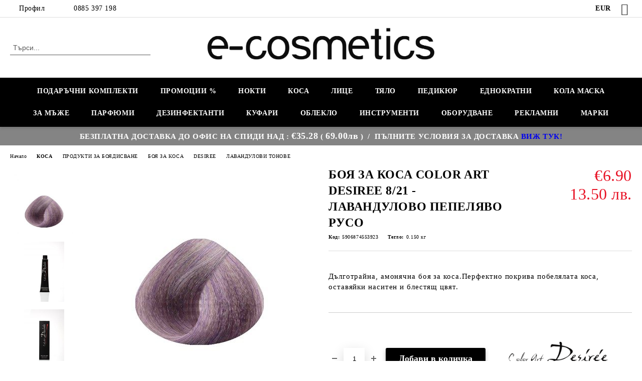

--- FILE ---
content_type: text/html; charset=utf-8
request_url: https://e-cosmetics.bg/product/7097/boya-za-kosa-color-art-desiree-8-21-lavandulovo-pepelyavo-ruso.html
body_size: 29097
content:
<!DOCTYPE html>
<html lang="bg">
<head>
	<meta http-equiv="Content-Type" content="text/html; charset=utf-8" />
<meta http-equiv="Content-Script-Type" content="text/javascript" />
<meta http-equiv="Content-Style-Type" content="text/css" />
<meta name="description" content="Купи БОЯ ЗА КОСА COLOR ART DESIREE 8/21 - ЛАВАНДУЛОВО ПЕПЕЛЯВО РУСО от %%COMPANY_NAME%% Дълготрайна, амонячна боя за коса.Перфектно покрива побелялата коса, оставяйки наситен и блестящ цвят.
 Амонячна крем - боя за коса с кератин и серамиди.

Съдържащият се в боята кератин успешно укрепва структурата на косъма и защитава влакната му от увреждане.&amp;nbsp;Серамидите спомагат за проникване на пигмента в дълбочина и противодействат на отмиването на цвета. Косата става мека,&amp;nbsp;придобива силен блясък и наситен цвят!


ВНИМАНИЕ! Баг €6.90" />
<meta name="keywords" content="професионална козметика, магазин за професионална козметика, козметика онлайн, магазин за козметика, " />
<meta name="twitter:card" content="summary" /><meta name="twitter:site" content="@server.seliton.com" /><meta name="twitter:title" content="БОЯ ЗА КОСА COLOR ART DESIREE 8/21 - ЛАВАНДУЛОВО ПЕПЕЛЯВО РУСО" /><meta name="twitter:description" content="Купи БОЯ ЗА КОСА COLOR ART DESIREE 8/21 - ЛАВАНДУЛОВО ПЕПЕЛЯВО РУСО от %%COMPANY_NAME%% Дълготрайна, амонячна боя за коса.Перфектно покрива побелялата коса, оставяйки наситен и блестящ цвят.
 Амонячна крем - боя за коса с кератин и серамиди.

Съдържащият се в боята кератин успешно укрепва структурата на косъма и защитава влакната му от увреждане.&amp;nbsp;Серамидите спомагат за проникване на пигмента в дълбочина и противодействат на отмиването на цвета. Косата става мека,&amp;nbsp;придобива силен блясък и наситен цвят!


ВНИМАНИЕ! Баг €6.90" /><meta name="twitter:image" content="http://e-cosmetics.bg/userfiles/productimages/product_5405.jpg" />
<link rel="icon" type="image/x-icon" href="/favicon.ico" />
<title>БОЯ ЗА КОСА COLOR ART DESIREE 8/21 - ЛАВАНДУЛОВО ПЕПЕЛЯВО РУСО</title>
<link rel="canonical" href="https://e-cosmetics.bg/product/7097/boya-za-kosa-color-art-desiree-8-21-lavandulovo-pepelyavo-ruso.html" />

<link rel="stylesheet" type="text/css" href="/userfiles/css/css_112_3525.css" />
<script type="text/javascript" src="/userfiles/css/js_112_1483.js"></script>
<meta name="viewport" content="width=device-width, initial-scale=1" />
<link rel="alternate" type="application/rss+xml" title="Новини" href="/module.php?ModuleName=com.summercart.rss&amp;UILanguage=bg&amp;FeedType=News" />
<script type="text/javascript">
$(function(){
	$('.innerbox').colorbox({minWidth: 500, minHeight: 300, maxWidth: '90%', maxHeight: '96%'});
		var maxProducts = 7;
	var httpsDomain = 'https://e-cosmetics.bg/';
	var searchUrl = '/search.html';
	var seeMoreText = 'вижте още';
	
	SC.Util.initQuickSearch(httpsDomain, maxProducts, searchUrl, seeMoreText);
	});

SC.storeRoot = 'https://e-cosmetics.bg/';
SC.storeRootPath = '/';
SC.ML.PROVIDE_VALID_EMAIL = 'Трябва да предоставите валиден имейл адрес:';
SC.JSVersion = '';
</script>
<script type="text/javascript">
SC.Upsell = new function () {
	
	// Default settings
	let settings = {
		usePopup: true,
		languageCode: "bg",
		urlCart: "https://e-cosmetics.bg/cart.html"
	};

	this.setOptions = function (options)
	{
		settings = $.extend({}, settings, options);
	};
	
	this.init = function ()
	{
		console.log(settings);
		$('form[action] .js-button-add-to-cart').unbind('click').click(function (e) {
			if ($(this).parents('form:first').find('input[type="file"]').length > 0) {
				return;
			}
			
			const form = $(this).parents('form').get(0);
			if (!SC.Util.checkAddToCartOptions(form)) {
				e.preventDefault();
				return;
			}
			
			const elem = $(this).parents('form:first');
			elem.find('input[name="action"]:first').val('dmAddToCartAjaxAction');
			let postUrl = elem.attr('action');
			const postData = elem.serialize();
			elem.find('input[name="action"]:first').val('dmAddToCart');
			const productId = elem.find('input[name="ProductID"]:first').val();
			
			if (location.protocol !== 'https:') {
				// Fixes Chrome not sending session cookie on cross-scheme request
				postUrl = postUrl.replace('https://', 'http://');
			}
			
			$.ajax({
				type: 'POST',
				/* url: SC.storeRoot + settings.languageCode + '/cart.html', */
				url: SC.storeRoot + 'cart.html' + '?UILanguage=' + settings.languageCode,
				data: postData,
				dataType: 'json',
				xhrFields: {withCredentials: true},
				success: function (data) {
					const promisesArray = [];
					$(document).trigger('cart:add-to-cart', [promisesArray, postData, data]); /* Add to cart in product page */
					
					const sendProductParams = {
						id: $(form).find('input[name="ProductID"]').val(),
						quantity: $(form).find('input[name="Quantity"]').val(),
						productVariantId: $(form).find('input[name="ProductVariantID"]').val()
					};
					$(document).trigger('cart:add-to-cart-category', [promisesArray, sendProductParams, data]); /* Add to cart when in category listing */
					
					$.when.apply($, promisesArray).always(function() {
						SC.Upsell.handleResponse(data);
						
						if ($('#cart-page').length > 0) {
							SC.Cart.refreshCart();
							return;
						}
						
						if (SC.Upsell.hasError) {
							return;
						}
						
						$.get(SC.storeRoot + 'ajax/ajax_upsell_products.php?ProductID=' + sendProductParams.id + '&ProductVariantID=' + sendProductParams.productVariantId + '&UILanguage=' + settings.languageCode,
							function (data) {
								if (!data) {
									if (settings.usePopup) {
										location.href = settings.urlCart;
									}
									
									return;
								}
									
								if (settings.usePopup) {
									$.colorbox({
										width: '952px',
										maxWidth: '92%',
										className: 'cboxNoTitle c-popup-upsell',
										html: data,
									});
								} else {
									$('.js-mini-cart__upsell-popup').html(data);
								}
							},
							'html');
					});
				}
			});
			
			return false;
		});
	};
	
	this.handleResponse = function (data)
	{
		this.hasError = false;
		if (data['headerCart']) {
			$('.c-header__cart.js-header-cart').replaceWith(data['headerCart']);
			setTimeout(function(){$('.js-header-cart').trigger('click')}, 10);
		}
		if (data['headerCartMobile']) {
			$('.js-mobile-menu-item-cart').replaceWith(data['headerCartMobile']);
			setTimeout(function(){$('.js-mobile-menu-item-cart').trigger('click')}, 10);
		}
		if ((typeof(data['error']) != 'undefined') && data['error']) {
			alert(data['error']);
			this.hasError = true;
		}
		SC.Upsell.init();
	};
};

$(function () {
	if (SC.UpsellNotUsed) {
		return;
	}
	
	if (SC.UpsellDefaults !== undefined) {
		SC.Upsell.setOptions(SC.UpsellDefaults);
	}
	SC.Upsell.init();
});
</script>

		<script type="application/ld+json">
			{
				"@context": "https://schema.org",
				"@type": "BreadcrumbList",
				"itemListElement":
				[
					{
						"@type": "ListItem",
						"position": 1,
						"item":
						{
							"@id": "https://e-cosmetics.bg/",
							"name": "Начало"
						}
					},
					{
						"@type": "ListItem",
						"position": 2,
						"item":
						{
							"@id": "https://e-cosmetics.bg/category/667/kosa.html",
							"name": "КОСА "
						}
					},
					{
						"@type": "ListItem",
						"position": 3,
						"item":
						{
							"@id": "https://e-cosmetics.bg/category/279/produkti-za-boyadisvane.html",
							"name": "ПРОДУКТИ ЗА БОЯДИСВАНЕ"
						}
					},
					{
						"@type": "ListItem",
						"position": 4,
						"item":
						{
							"@id": "https://e-cosmetics.bg/category/280/boya-za-kosa.html",
							"name": "БОЯ ЗА КОСА"
						}
					},
					{
						"@type": "ListItem",
						"position": 5,
						"item":
						{
							"@id": "https://e-cosmetics.bg/category/282/desiree.html",
							"name": "DESIREE"
						}
					},
					{
						"@type": "ListItem",
						"position": 6,
						"item":
						{
							"@id": "https://e-cosmetics.bg/category/856/lavandulovi-tonove.html",
							"name": "ЛАВАНДУЛОВИ ТОНОВЕ"
						}
					},
					{
						"@type": "ListItem",
						"position": 7,
						"item":
						{
							"@id": "https://e-cosmetics.bg/product/7097/boya-za-kosa-color-art-desiree-8-21-lavandulovo-pepelyavo-ruso.html",
							"name": "БОЯ ЗА КОСА COLOR ART DESIREE 8/21 - ЛАВАНДУЛОВО ПЕПЕЛЯВО РУСО"
						}
					}
				]
			}
		</script>





</head>

<body class="lang-bg dynamic-page dynamic-page-product layout-239 layout-type-wide products-per-row-4 " >


<div class="c-body-container js-body-container">
	<div class="c-body-container__sub">
		
		<header class="container c-header js-header-container">
						<div class="c-header__topline">
				<div class="c-header__topline-inner">
					<div class="c-header__profile js-header-login-section">
						<div class="c-header__profile-toggle-icon">Профил</div>
																								
												<div class="c-header__profile-dd">
							<a href="https://e-cosmetics.bg/login.html" class="c-header__profile_link c-header__profile-login">Вход</a>
							<a href="https://e-cosmetics.bg/register.html" class="c-header__profile_link c-header__profile-register">Регистрация</a>
						</div>
												
						<div class="c-header__phone-wrapper c-header__contacet-row">
							<a href="tel:0885 397 198" class="c-header__phone-number">0885 397 198</a>
						</div>
					</div>
					
					<div class="c-header__lang-currency-social">
												<div class="c-header__currency js-header-currency">
							<span class="c-header__currency-label">Валута</span>
							<div class="c_header__currency-selected">
								<span class="c-header__currency-code-wrapper"><span class="c_header__currency-selected-code">EUR</span></span>
							</div>
							<input type="hidden" name="CurrencyID" class="CurrencyID" id="js-selected-currencyid" value="2" />
							<ul id="currency-list" class="c-header__currency-list">
																<li class="c-header__currency-selector js-currency-selector selected" id="currencyId_2">EUR</li>
																<li class="c-header__currency-selector js-currency-selector " id="currencyId_6">BGN</li>
															</ul>
						</div>
												
												
						<div class="c-header__social-networks">
														<a class="c-header__social-icons social-network__fb" href="https://www.facebook.com/E-Cosmeticsbg-263326620438281" target="_blank" title="Facebook"></a>
																																																							</div>
					</div>
				</div>
			</div>
			
			<div class="c-header__standard">
				<div class="c-header__search js-header-search">
					<div class="c-header__search-advanced"><a class="c-header__search-advanced-link" href="/search.html?action=dmAdvancedSearch">Разширено търсене</a></div>
					<form action="/search.html" class="c-header_search_form js-header-search-form">
						<input type="text" class="c-header__search_input js-header-search-input" id="sbox" name="phrase" value="" placeholder="Търси..." />
						<span class="c-header__search-button"><input type="submit" value="Търси" class="c-header__search-button-submit" /></span>
					</form>
				</div>
				
				<h2 class="c-header__logo c-header__logo--is-image">
				<a class="c-header__logo-link" href="/">
					<img class="c-header__logo-image" src="/userfiles/logo/jpeg/store_logo_628061e1.jpg" alt="Е-КОЗМЕТИКС ЕООД" width="1200" height="229" />									</a>
								</h2>
				
				<div class="c-header__info">
										
										<div class="c-header__cart js-header-cart js-header-mini-cart-wrapper">
												<div class="c-header__cart-wrapper">
							<div class="c-header__cart--empty-icon"></div>
						</div>
												
											</div>
									</div>
			</div>
			
			<div class="c-header__mobile">
				<ul class="c-header__mobile-menu">
					<li class="c-header__mobile-menu-item mobile-menu-item-nav js-mobile-menu-toggle-nav">
						<span class="c-header__mobile-menu-icon"></span>
					</li>
					<li class="c-header__mobile-menu-item mobile-menu-item-search">
						<svg xmlns="http://www.w3.org/2000/svg" width="24.811" height="24.811" viewBox="0 0 21.811 21.811">
							<g id="search-outline" transform="translate(-63.25 -63.25)">
								<path id="Path_113" data-name="Path 113" d="M72.182,64a8.182,8.182,0,1,0,8.182,8.182A8.182,8.182,0,0,0,72.182,64Z" fill="none" stroke="#000" stroke-miterlimit="10" stroke-width="1.5"/>
								<path id="Path_114" data-name="Path 114" d="M338.29,338.29,344,344" transform="translate(-260.004 -260.004)" fill="none" stroke="#000" stroke-linecap="round" stroke-miterlimit="10" stroke-width="1.5"/>
							</g>
						</svg>
						<div class="c-header__search c-header__search--mobile">
							<form action="/search.html" class="c-header_search_form js-header-search-form">
								<input type="text" class="c-header__search_input c-header__search_input--mobile js-header-search-input" id="js-search-phrase" name="phrase" value="" placeholder="Търси..." />
								<span class="c-header__search-button"><input type="submit" value="Търси" class="c-header__search-button-submit" /></span>
							</form>
						</div>
					</li>
					<li class="c-header__standard-logo-section">
						<h2 class="c-header__logo c-header__logo--is-image">
						<a href="/" alt="Лого">
							<img class="c-header__logo-image" src="/userfiles/logo/jpeg/store_logo_628061e1.jpg" alt="Е-КОЗМЕТИКС ЕООД" width="1200" height="229" />													</a>
						</h2>
					</li>
					<li class="c-header__mobile-menu-item is-mobile-cart">
												
																		<div id="mobile-cart" class="mobile-menu-item-cart js-mobile-menu-item-cart">
							<svg xmlns="http://www.w3.org/2000/svg" width="31" height="30" viewBox="0 0 31 30">
								<g id="cart-41" transform="translate(1.5 0.5)">
									<circle id="Ellipse_37" data-name="Ellipse 37" cx="1.847" cy="1.847" r="1.847" transform="translate(9.451 24.148)" fill="#000812"/>
									<path id="Ellipse_37_-_Outline" data-name="Ellipse 37 - Outline" d="M1.847-.5A2.347,2.347,0,1,1-.5,1.847,2.35,2.35,0,0,1,1.847-.5Zm0,3.695A1.347,1.347,0,1,0,.5,1.847,1.349,1.349,0,0,0,1.847,3.195Z" transform="translate(9.451 24.148)"/>
									<circle id="Ellipse_38" data-name="Ellipse 38" cx="1.847" cy="1.847" r="1.847" transform="translate(20.166 24.148)" fill="#000812"/>
									<path id="Ellipse_38_-_Outline" data-name="Ellipse 38 - Outline" d="M1.847-.5A2.347,2.347,0,1,1-.5,1.847,2.35,2.35,0,0,1,1.847-.5Zm0,3.695A1.347,1.347,0,1,0,.5,1.847,1.349,1.349,0,0,0,1.847,3.195Z" transform="translate(20.166 24.148)"/>
									<path id="Path_88" data-name="Path 88" d="M22.352,21.855H10.732a3.527,3.527,0,0,1-3.357-3.112L4.066,2.843H.709a1,1,0,0,1,0-2h4.17a1,1,0,0,1,.979.8l.877,4.215H26.709a1,1,0,0,1,.986,1.167L25.714,18.714l0,.02A3.529,3.529,0,0,1,22.352,21.855Zm-15.2-14L9.334,18.344l0,.016c.138.723.577,1.5,1.394,1.5h11.62c.814,0,1.253-.766,1.393-1.486L25.525,7.854Z" transform="translate(0 0)"/>
									<rect id="Rectangle_179" data-name="Rectangle 179" width="31" height="30" transform="translate(-1.5 -0.5)" fill="none"/>
								</g>
							</svg>
						</div>
												
																	</li>
				</ul>
			</div>
			<div class="c-mobile-holder"></div>
		</header><!-- header container -->
<main>
<div class="o-column c-layout-top o-layout--horizontal c-layout-top__sticky sticky js-layout-top">
	<div class="c-layout-wrapper c-layout-top__sticky-wrapper">
		<div class="o-box c-box-main-menu js-main-menu-box">
	<div class="c-mobile__close js-mobile-close-menu"></div>
	<div class="c-mobile__phone js-mobile-phone-content"></div>
	<div class="c-mobile__nav">
		<div class="c-mobile__nav-item is-menu js-mobile-toggle-menu is-active"><span>Меню</span></div>
		<div class="c-mobile__nav-item is-profile js-mobile-toggle-profile"><span>Профил</span></div>
		<div class="c-mobile__nav-item is-int js-mobile-toggle-int"><i class="js-mobile-current-flag"></i><span>Език</span></div>
	</div>
	
	<div class="o-box-content c-box-main-menu__content">
		<ul class="c-box-main-menu__list">
						<li class=" c-box-main-menu__item js-box-main-menu__item">
				<a href="/category/1083/podarachni-komplekti.html" title="ПОДАРЪЧНИ КОМПЛЕКТИ" class="c-box-main-menu__item-link">
										ПОДАРЪЧНИ КОМПЛЕКТИ
					<span class="c-box-main-menu__mobile-control js-mobile-control"><span>+</span></span>
				</a>
							</li>
						<li class=" c-box-main-menu__item js-box-main-menu__item">
				<a href="/category/691/promotsii.html" title="ПРОМОЦИИ  %" class="c-box-main-menu__item-link">
										ПРОМОЦИИ  %
					<span class="c-box-main-menu__mobile-control js-mobile-control"><span>+</span></span>
				</a>
							</li>
						<li class="menu-item-dropdown-menu c-box-main-menu__item js-box-main-menu__item has-submenus">
				<a href="/category/317/nokti.html" title="НОКТИ" class="c-box-main-menu__item-link">
										НОКТИ
					<span class="c-box-main-menu__mobile-control js-mobile-control"><span>+</span></span>
				</a>
									<ul class="o-box-content c-box-dd-categories__subcategory-list js-box-dd-categories__subcategory-list">
			<li class="c-box-dd-categories__item js-box-dd-categories-item c-box-dd-categories__categoryid-318 has-submenus is-first   ">
			<a href="/category/318/aksesoari-za-manikyur.html" class="c-box-dd-categories__subcategory-item-link noProducts is-parent">
				<span>АКСЕСОАРИ ЗА МАНИКЮР </span><span class="c-box-main-menu__mobile-control js-mobile-control"><span>+</span></span>
			</a>
			<ul class="o-box-content c-box-dd-categories__subcategory-list js-box-dd-categories__subcategory-list">
			<li class="c-box-dd-categories__item js-box-dd-categories-item c-box-dd-categories__categoryid-642 has-submenus is-first   ">
			<a href="/category/642/pili-blokcheta-nakraynitsi.html" class="c-box-dd-categories__subcategory-item-link noProducts is-parent">
				<span>ПИЛИ,БЛОКЧЕТА,НАКРАЙНИЦИ</span><span class="c-box-main-menu__mobile-control js-mobile-control"><span>+</span></span>
			</a>
			<ul class="o-box-content c-box-dd-categories__subcategory-list js-box-dd-categories__subcategory-list">
			<li class="c-box-dd-categories__item js-box-dd-categories-item c-box-dd-categories__categoryid-716  is-first   ">
			<a href="/category/716/shlayf-shapki.html" class="c-box-dd-categories__subcategory-item-link noProducts ">
				<span>ШЛАЙФ ШАПКИ</span><span class="c-box-main-menu__mobile-control js-mobile-control"><span>+</span></span>
			</a>
			
		</li>
			<li class="c-box-dd-categories__item js-box-dd-categories-item c-box-dd-categories__categoryid-696     ">
			<a href="/category/696/nakraynitsi-i-nosachi.html" class="c-box-dd-categories__subcategory-item-link noProducts ">
				<span>НАКРАЙНИЦИ И НОСАЧИ</span><span class="c-box-main-menu__mobile-control js-mobile-control"><span>+</span></span>
			</a>
			
		</li>
			<li class="c-box-dd-categories__item js-box-dd-categories-item c-box-dd-categories__categoryid-643     ">
			<a href="/category/643/buferni-pili-i-blokcheta.html" class="c-box-dd-categories__subcategory-item-link noProducts ">
				<span>БУФЕРНИ ПИЛИ И БЛОКЧЕТА</span><span class="c-box-main-menu__mobile-control js-mobile-control"><span>+</span></span>
			</a>
			
		</li>
			<li class="c-box-dd-categories__item js-box-dd-categories-item c-box-dd-categories__categoryid-644     ">
			<a href="/category/644/pili-za-nokti.html" class="c-box-dd-categories__subcategory-item-link noProducts ">
				<span>ПИЛИ ЗА НОКТИ</span><span class="c-box-main-menu__mobile-control js-mobile-control"><span>+</span></span>
			</a>
			
		</li>
			<li class="c-box-dd-categories__item js-box-dd-categories-item c-box-dd-categories__categoryid-1032   is-last  ">
			<a href="/category/1032/abrazivi-i-osnovi.html" class="c-box-dd-categories__subcategory-item-link noProducts ">
				<span>АБРАЗИВИ И ОСНОВИ</span><span class="c-box-main-menu__mobile-control js-mobile-control"><span>+</span></span>
			</a>
			
		</li>
	</ul>
		</li>
			<li class="c-box-dd-categories__item js-box-dd-categories-item c-box-dd-categories__categoryid-340 has-submenus    ">
			<a href="/category/340/chetki.html" class="c-box-dd-categories__subcategory-item-link hasProducts is-parent">
				<span>ЧЕТКИ</span><span class="c-box-main-menu__mobile-control js-mobile-control"><span>+</span></span>
			</a>
			<ul class="o-box-content c-box-dd-categories__subcategory-list js-box-dd-categories__subcategory-list">
			<li class="c-box-dd-categories__item js-box-dd-categories-item c-box-dd-categories__categoryid-742  is-first   ">
			<a href="/category/742/chetki-za-akril.html" class="c-box-dd-categories__subcategory-item-link noProducts ">
				<span>ЧЕТКИ ЗА АКРИЛ</span><span class="c-box-main-menu__mobile-control js-mobile-control"><span>+</span></span>
			</a>
			
		</li>
			<li class="c-box-dd-categories__item js-box-dd-categories-item c-box-dd-categories__categoryid-344     ">
			<a href="/category/344/komplekti-chetki.html" class="c-box-dd-categories__subcategory-item-link noProducts ">
				<span>КОМПЛЕКТИ ЧЕТКИ </span><span class="c-box-main-menu__mobile-control js-mobile-control"><span>+</span></span>
			</a>
			
		</li>
			<li class="c-box-dd-categories__item js-box-dd-categories-item c-box-dd-categories__categoryid-324     ">
			<a href="/category/324/chetki-za-pochistvane-na-prah.html" class="c-box-dd-categories__subcategory-item-link noProducts ">
				<span>ЧЕТКИ ЗА ПОЧИСТВАНЕ НА ПРАХ</span><span class="c-box-main-menu__mobile-control js-mobile-control"><span>+</span></span>
			</a>
			
		</li>
			<li class="c-box-dd-categories__item js-box-dd-categories-item c-box-dd-categories__categoryid-343     ">
			<a href="/category/343/chetki-za-dekoratsia.html" class="c-box-dd-categories__subcategory-item-link noProducts ">
				<span>ЧЕТКИ ЗА ДЕКОРАЦИЯ</span><span class="c-box-main-menu__mobile-control js-mobile-control"><span>+</span></span>
			</a>
			
		</li>
			<li class="c-box-dd-categories__item js-box-dd-categories-item c-box-dd-categories__categoryid-341   is-last  ">
			<a href="/category/341/chetki-za-gel-i-akrigel.html" class="c-box-dd-categories__subcategory-item-link noProducts ">
				<span>ЧЕТКИ ЗА ГЕЛ И АКРИГЕЛ</span><span class="c-box-main-menu__mobile-control js-mobile-control"><span>+</span></span>
			</a>
			
		</li>
	</ul>
		</li>
			<li class="c-box-dd-categories__item js-box-dd-categories-item c-box-dd-categories__categoryid-319     ">
			<a href="/category/319/butilki-s-pompa.html" class="c-box-dd-categories__subcategory-item-link noProducts ">
				<span>БУТИЛКИ С ПОМПА</span><span class="c-box-main-menu__mobile-control js-mobile-control"><span>+</span></span>
			</a>
			
		</li>
			<li class="c-box-dd-categories__item js-box-dd-categories-item c-box-dd-categories__categoryid-323     ">
			<a href="/category/323/palitri-i-pokazateli.html" class="c-box-dd-categories__subcategory-item-link noProducts ">
				<span>ПАЛИТРИ И ПОКАЗАТЕЛИ</span><span class="c-box-main-menu__mobile-control js-mobile-control"><span>+</span></span>
			</a>
			
		</li>
			<li class="c-box-dd-categories__item js-box-dd-categories-item c-box-dd-categories__categoryid-320     ">
			<a href="/category/320/vazglavnichki-za-manikyur.html" class="c-box-dd-categories__subcategory-item-link noProducts ">
				<span>ВЪЗГЛАВНИЧКИ ЗА МАНИКЮР</span><span class="c-box-main-menu__mobile-control js-mobile-control"><span>+</span></span>
			</a>
			
		</li>
			<li class="c-box-dd-categories__item js-box-dd-categories-item c-box-dd-categories__categoryid-322     ">
			<a href="/category/322/kupichki-i-kutiyki.html" class="c-box-dd-categories__subcategory-item-link noProducts ">
				<span>КУПИЧКИ И КУТИЙКИ</span><span class="c-box-main-menu__mobile-control js-mobile-control"><span>+</span></span>
			</a>
			
		</li>
			<li class="c-box-dd-categories__item js-box-dd-categories-item c-box-dd-categories__categoryid-339     ">
			<a href="/category/339/formi-za-izgrazhdane.html" class="c-box-dd-categories__subcategory-item-link noProducts ">
				<span>ФОРМИ ЗА ИЗГРАЖДАНЕ</span><span class="c-box-main-menu__mobile-control js-mobile-control"><span>+</span></span>
			</a>
			
		</li>
			<li class="c-box-dd-categories__item js-box-dd-categories-item c-box-dd-categories__categoryid-717     ">
			<a href="/category/717/drugi.html" class="c-box-dd-categories__subcategory-item-link noProducts ">
				<span>ДРУГИ</span><span class="c-box-main-menu__mobile-control js-mobile-control"><span>+</span></span>
			</a>
			
		</li>
			<li class="c-box-dd-categories__item js-box-dd-categories-item c-box-dd-categories__categoryid-338   is-last  ">
			<a href="/category/338/udalzhiteli.html" class="c-box-dd-categories__subcategory-item-link noProducts ">
				<span>УДЪЛЖИТЕЛИ</span><span class="c-box-main-menu__mobile-control js-mobile-control"><span>+</span></span>
			</a>
			
		</li>
	</ul>
		</li>
			<li class="c-box-dd-categories__item js-box-dd-categories-item c-box-dd-categories__categoryid-693 has-submenus    ">
			<a href="/category/693/dekoratsii-za-nokti.html" class="c-box-dd-categories__subcategory-item-link noProducts is-parent">
				<span>ДЕКОРАЦИИ ЗА НОКТИ</span><span class="c-box-main-menu__mobile-control js-mobile-control"><span>+</span></span>
			</a>
			<ul class="o-box-content c-box-dd-categories__subcategory-list js-box-dd-categories__subcategory-list">
			<li class="c-box-dd-categories__item js-box-dd-categories-item c-box-dd-categories__categoryid-708 has-submenus is-first   ">
			<a href="/category/708/kamacheta.html" class="c-box-dd-categories__subcategory-item-link hasProducts is-parent">
				<span>КАМЪЧЕТА</span><span class="c-box-main-menu__mobile-control js-mobile-control"><span>+</span></span>
			</a>
			<ul class="o-box-content c-box-dd-categories__subcategory-list js-box-dd-categories__subcategory-list">
			<li class="c-box-dd-categories__item js-box-dd-categories-item c-box-dd-categories__categoryid-709  is-first   ">
			<a href="/category/709/a-la-swarovski.html" class="c-box-dd-categories__subcategory-item-link noProducts ">
				<span>A`LA SWAROVSKI </span><span class="c-box-main-menu__mobile-control js-mobile-control"><span>+</span></span>
			</a>
			
		</li>
			<li class="c-box-dd-categories__item js-box-dd-categories-item c-box-dd-categories__categoryid-710   is-last  ">
			<a href="/category/710/swarovski.html" class="c-box-dd-categories__subcategory-item-link noProducts ">
				<span>SWAROVSKI </span><span class="c-box-main-menu__mobile-control js-mobile-control"><span>+</span></span>
			</a>
			
		</li>
	</ul>
		</li>
			<li class="c-box-dd-categories__item js-box-dd-categories-item c-box-dd-categories__categoryid-1075   is-last  ">
			<a href="/category/1075/drugi.html" class="c-box-dd-categories__subcategory-item-link noProducts ">
				<span>ДРУГИ</span><span class="c-box-main-menu__mobile-control js-mobile-control"><span>+</span></span>
			</a>
			
		</li>
	</ul>
		</li>
			<li class="c-box-dd-categories__item js-box-dd-categories-item c-box-dd-categories__categoryid-345 has-submenus    ">
			<a href="/category/345/gel-lak.html" class="c-box-dd-categories__subcategory-item-link hasProducts is-parent">
				<span>ГЕЛ ЛАК</span><span class="c-box-main-menu__mobile-control js-mobile-control"><span>+</span></span>
			</a>
			<ul class="o-box-content c-box-dd-categories__subcategory-list js-box-dd-categories__subcategory-list">
			<li class="c-box-dd-categories__item js-box-dd-categories-item c-box-dd-categories__categoryid-1081  is-first   ">
			<a href="/category/1081/duogel.html" class="c-box-dd-categories__subcategory-item-link noProducts ">
				<span>DUOGEL</span><span class="c-box-main-menu__mobile-control js-mobile-control"><span>+</span></span>
			</a>
			
		</li>
			<li class="c-box-dd-categories__item js-box-dd-categories-item c-box-dd-categories__categoryid-347     ">
			<a href="/category/347/ntn-premium-led.html" class="c-box-dd-categories__subcategory-item-link noProducts ">
				<span> NTN PREMIUM LED</span><span class="c-box-main-menu__mobile-control js-mobile-control"><span>+</span></span>
			</a>
			
		</li>
			<li class="c-box-dd-categories__item js-box-dd-categories-item c-box-dd-categories__categoryid-1056     ">
			<a href="/category/1056/bazi.html" class="c-box-dd-categories__subcategory-item-link noProducts ">
				<span>БАЗИ</span><span class="c-box-main-menu__mobile-control js-mobile-control"><span>+</span></span>
			</a>
			
		</li>
			<li class="c-box-dd-categories__item js-box-dd-categories-item c-box-dd-categories__categoryid-1057     ">
			<a href="/category/1057/topove.html" class="c-box-dd-categories__subcategory-item-link noProducts ">
				<span>ТОПОВЕ</span><span class="c-box-main-menu__mobile-control js-mobile-control"><span>+</span></span>
			</a>
			
		</li>
			<li class="c-box-dd-categories__item js-box-dd-categories-item c-box-dd-categories__categoryid-1060     ">
			<a href="/category/1060/beli-i-cherni.html" class="c-box-dd-categories__subcategory-item-link noProducts ">
				<span>БЕЛИ И ЧЕРНИ</span><span class="c-box-main-menu__mobile-control js-mobile-control"><span>+</span></span>
			</a>
			
		</li>
			<li class="c-box-dd-categories__item js-box-dd-categories-item c-box-dd-categories__categoryid-1062     ">
			<a href="/category/1062/zeleni.html" class="c-box-dd-categories__subcategory-item-link noProducts ">
				<span>ЗЕЛЕНИ</span><span class="c-box-main-menu__mobile-control js-mobile-control"><span>+</span></span>
			</a>
			
		</li>
			<li class="c-box-dd-categories__item js-box-dd-categories-item c-box-dd-categories__categoryid-1063     ">
			<a href="/category/1063/sini.html" class="c-box-dd-categories__subcategory-item-link noProducts ">
				<span>СИНИ</span><span class="c-box-main-menu__mobile-control js-mobile-control"><span>+</span></span>
			</a>
			
		</li>
			<li class="c-box-dd-categories__item js-box-dd-categories-item c-box-dd-categories__categoryid-1064     ">
			<a href="/category/1064/lilavi.html" class="c-box-dd-categories__subcategory-item-link noProducts ">
				<span>ЛИЛАВИ</span><span class="c-box-main-menu__mobile-control js-mobile-control"><span>+</span></span>
			</a>
			
		</li>
			<li class="c-box-dd-categories__item js-box-dd-categories-item c-box-dd-categories__categoryid-1066     ">
			<a href="/category/1066/sivi.html" class="c-box-dd-categories__subcategory-item-link noProducts ">
				<span>СИВИ</span><span class="c-box-main-menu__mobile-control js-mobile-control"><span>+</span></span>
			</a>
			
		</li>
			<li class="c-box-dd-categories__item js-box-dd-categories-item c-box-dd-categories__categoryid-1065     ">
			<a href="/category/1065/oranzhevi-i-koral.html" class="c-box-dd-categories__subcategory-item-link noProducts ">
				<span>ОРАНЖЕВИ И КОРАЛ</span><span class="c-box-main-menu__mobile-control js-mobile-control"><span>+</span></span>
			</a>
			
		</li>
			<li class="c-box-dd-categories__item js-box-dd-categories-item c-box-dd-categories__categoryid-1059     ">
			<a href="/category/1059/cherveni.html" class="c-box-dd-categories__subcategory-item-link noProducts ">
				<span>ЧЕРВЕНИ</span><span class="c-box-main-menu__mobile-control js-mobile-control"><span>+</span></span>
			</a>
			
		</li>
			<li class="c-box-dd-categories__item js-box-dd-categories-item c-box-dd-categories__categoryid-1069     ">
			<a href="/category/1069/tyurkoaz.html" class="c-box-dd-categories__subcategory-item-link noProducts ">
				<span>ТЮРКОАЗ</span><span class="c-box-main-menu__mobile-control js-mobile-control"><span>+</span></span>
			</a>
			
		</li>
			<li class="c-box-dd-categories__item js-box-dd-categories-item c-box-dd-categories__categoryid-1070     ">
			<a href="/category/1070/neonovi.html" class="c-box-dd-categories__subcategory-item-link noProducts ">
				<span>НЕОНОВИ</span><span class="c-box-main-menu__mobile-control js-mobile-control"><span>+</span></span>
			</a>
			
		</li>
			<li class="c-box-dd-categories__item js-box-dd-categories-item c-box-dd-categories__categoryid-1072     ">
			<a href="/category/1072/rozovi.html" class="c-box-dd-categories__subcategory-item-link noProducts ">
				<span>РОЗОВИ</span><span class="c-box-main-menu__mobile-control js-mobile-control"><span>+</span></span>
			</a>
			
		</li>
			<li class="c-box-dd-categories__item js-box-dd-categories-item c-box-dd-categories__categoryid-1073     ">
			<a href="/category/1073/koteshko-oko.html" class="c-box-dd-categories__subcategory-item-link noProducts ">
				<span>КОТЕШКО ОКО</span><span class="c-box-main-menu__mobile-control js-mobile-control"><span>+</span></span>
			</a>
			
		</li>
			<li class="c-box-dd-categories__item js-box-dd-categories-item c-box-dd-categories__categoryid-1074     ">
			<a href="/category/1074/zhalti.html" class="c-box-dd-categories__subcategory-item-link noProducts ">
				<span>ЖЪЛТИ</span><span class="c-box-main-menu__mobile-control js-mobile-control"><span>+</span></span>
			</a>
			
		</li>
			<li class="c-box-dd-categories__item js-box-dd-categories-item c-box-dd-categories__categoryid-1076     ">
			<a href="/category/1076/teleni-i-kafyavi.html" class="c-box-dd-categories__subcategory-item-link noProducts ">
				<span>ТЕЛЕНИ И КАФЯВИ</span><span class="c-box-main-menu__mobile-control js-mobile-control"><span>+</span></span>
			</a>
			
		</li>
			<li class="c-box-dd-categories__item js-box-dd-categories-item c-box-dd-categories__categoryid-1067     ">
			<a href="/category/1067/tsvyat-s-brokat.html" class="c-box-dd-categories__subcategory-item-link noProducts ">
				<span>ЦВЯТ С БРОКАТ</span><span class="c-box-main-menu__mobile-control js-mobile-control"><span>+</span></span>
			</a>
			
		</li>
			<li class="c-box-dd-categories__item js-box-dd-categories-item c-box-dd-categories__categoryid-1068     ">
			<a href="/category/1068/brokateni.html" class="c-box-dd-categories__subcategory-item-link noProducts ">
				<span>БРОКАТЕНИ</span><span class="c-box-main-menu__mobile-control js-mobile-control"><span>+</span></span>
			</a>
			
		</li>
			<li class="c-box-dd-categories__item js-box-dd-categories-item c-box-dd-categories__categoryid-1061   is-last  ">
			<a href="/category/1061/za-frenski.html" class="c-box-dd-categories__subcategory-item-link noProducts ">
				<span>ЗА ФРЕНСКИ</span><span class="c-box-main-menu__mobile-control js-mobile-control"><span>+</span></span>
			</a>
			
		</li>
	</ul>
		</li>
			<li class="c-box-dd-categories__item js-box-dd-categories-item c-box-dd-categories__categoryid-620 has-submenus    ">
			<a href="/category/620/lak-za-nokti.html" class="c-box-dd-categories__subcategory-item-link noProducts is-parent">
				<span>ЛАК ЗА НОКТИ</span><span class="c-box-main-menu__mobile-control js-mobile-control"><span>+</span></span>
			</a>
			<ul class="o-box-content c-box-dd-categories__subcategory-list js-box-dd-categories__subcategory-list">
			<li class="c-box-dd-categories__item js-box-dd-categories-item c-box-dd-categories__categoryid-622  is-first   ">
			<a href="/category/622/lak-za-pechati.html" class="c-box-dd-categories__subcategory-item-link noProducts ">
				<span>ЛАК ЗА ПЕЧАТИ </span><span class="c-box-main-menu__mobile-control js-mobile-control"><span>+</span></span>
			</a>
			
		</li>
			<li class="c-box-dd-categories__item js-box-dd-categories-item c-box-dd-categories__categoryid-621   is-last  ">
			<a href="/category/621/zazdravitel-baza-top-lak.html" class="c-box-dd-categories__subcategory-item-link noProducts ">
				<span>ЗАЗДРАВИТЕЛ,БАЗА ,ТОП ЛАК</span><span class="c-box-main-menu__mobile-control js-mobile-control"><span>+</span></span>
			</a>
			
		</li>
	</ul>
		</li>
			<li class="c-box-dd-categories__item js-box-dd-categories-item c-box-dd-categories__categoryid-473 has-submenus    ">
			<a href="/category/473/gel-za-dekoratsia.html" class="c-box-dd-categories__subcategory-item-link noProducts is-parent">
				<span>ГЕЛ ЗА ДЕКОРАЦИЯ</span><span class="c-box-main-menu__mobile-control js-mobile-control"><span>+</span></span>
			</a>
			<ul class="o-box-content c-box-dd-categories__subcategory-list js-box-dd-categories__subcategory-list">
			<li class="c-box-dd-categories__item js-box-dd-categories-item c-box-dd-categories__categoryid-630  is-first   ">
			<a href="/category/630/spider-gel.html" class="c-box-dd-categories__subcategory-item-link noProducts ">
				<span>SPIDER GEL</span><span class="c-box-main-menu__mobile-control js-mobile-control"><span>+</span></span>
			</a>
			
		</li>
			<li class="c-box-dd-categories__item js-box-dd-categories-item c-box-dd-categories__categoryid-629   is-last  ">
			<a href="/category/629/tsveten-gel.html" class="c-box-dd-categories__subcategory-item-link noProducts ">
				<span>ЦВЕТЕН ГЕЛ </span><span class="c-box-main-menu__mobile-control js-mobile-control"><span>+</span></span>
			</a>
			
		</li>
	</ul>
		</li>
			<li class="c-box-dd-categories__item js-box-dd-categories-item c-box-dd-categories__categoryid-360 has-submenus    ">
			<a href="/category/360/elektrouredi-za-manikyur-i-pedikyur.html" class="c-box-dd-categories__subcategory-item-link noProducts is-parent">
				<span>ЕЛЕКТРОУРЕДИ ЗА МАНИКЮР И ПЕДИКЮР</span><span class="c-box-main-menu__mobile-control js-mobile-control"><span>+</span></span>
			</a>
			<ul class="o-box-content c-box-dd-categories__subcategory-list js-box-dd-categories__subcategory-list">
			<li class="c-box-dd-categories__item js-box-dd-categories-item c-box-dd-categories__categoryid-362  is-first   ">
			<a href="/category/362/nastolni-lampi.html" class="c-box-dd-categories__subcategory-item-link noProducts ">
				<span>НАСТОЛНИ ЛАМПИ</span><span class="c-box-main-menu__mobile-control js-mobile-control"><span>+</span></span>
			</a>
			
		</li>
			<li class="c-box-dd-categories__item js-box-dd-categories-item c-box-dd-categories__categoryid-363     ">
			<a href="/category/363/prahouloviteli.html" class="c-box-dd-categories__subcategory-item-link noProducts ">
				<span>ПРАХОУЛОВИТЕЛИ</span><span class="c-box-main-menu__mobile-control js-mobile-control"><span>+</span></span>
			</a>
			
		</li>
			<li class="c-box-dd-categories__item js-box-dd-categories-item c-box-dd-categories__categoryid-364     ">
			<a href="/category/364/sterilizatori.html" class="c-box-dd-categories__subcategory-item-link noProducts ">
				<span>СТЕРИЛИЗАТОРИ</span><span class="c-box-main-menu__mobile-control js-mobile-control"><span>+</span></span>
			</a>
			
		</li>
			<li class="c-box-dd-categories__item js-box-dd-categories-item c-box-dd-categories__categoryid-690     ">
			<a href="/category/690/uv-led-lampi-za-manikyur-i-pedikyur.html" class="c-box-dd-categories__subcategory-item-link noProducts ">
				<span>UV/LED ЛАМПИ ЗА МАНИКЮР И ПЕДИКЮР</span><span class="c-box-main-menu__mobile-control js-mobile-control"><span>+</span></span>
			</a>
			
		</li>
			<li class="c-box-dd-categories__item js-box-dd-categories-item c-box-dd-categories__categoryid-751     ">
			<a href="/category/751/drugi.html" class="c-box-dd-categories__subcategory-item-link hasProducts ">
				<span>ДРУГИ</span><span class="c-box-main-menu__mobile-control js-mobile-control"><span>+</span></span>
			</a>
			
		</li>
			<li class="c-box-dd-categories__item js-box-dd-categories-item c-box-dd-categories__categoryid-756   is-last  ">
			<a href="/category/756/elektricheski-pili.html" class="c-box-dd-categories__subcategory-item-link noProducts ">
				<span>ЕЛЕКТРИЧЕСКИ ПИЛИ</span><span class="c-box-main-menu__mobile-control js-mobile-control"><span>+</span></span>
			</a>
			
		</li>
	</ul>
		</li>
			<li class="c-box-dd-categories__item js-box-dd-categories-item c-box-dd-categories__categoryid-540 has-submenus    ">
			<a href="/category/540/technosti-i-preparati-za-manikyur-i-pedikyur.html" class="c-box-dd-categories__subcategory-item-link noProducts is-parent">
				<span>ТЕЧНОСТИ И ПРЕПАРАТИ ЗА МАНИКЮР И ПЕДИКЮР</span><span class="c-box-main-menu__mobile-control js-mobile-control"><span>+</span></span>
			</a>
			<ul class="o-box-content c-box-dd-categories__subcategory-list js-box-dd-categories__subcategory-list">
			<li class="c-box-dd-categories__item js-box-dd-categories-item c-box-dd-categories__categoryid-1047  is-first   ">
			<a href="/category/1047/olio-za-kozhichki.html" class="c-box-dd-categories__subcategory-item-link noProducts ">
				<span>ОЛИО ЗА КОЖИЧКИ</span><span class="c-box-main-menu__mobile-control js-mobile-control"><span>+</span></span>
			</a>
			
		</li>
			<li class="c-box-dd-categories__item js-box-dd-categories-item c-box-dd-categories__categoryid-1077   is-last  ">
			<a href="/category/1077/drugi.html" class="c-box-dd-categories__subcategory-item-link noProducts ">
				<span>ДРУГИ</span><span class="c-box-main-menu__mobile-control js-mobile-control"><span>+</span></span>
			</a>
			
		</li>
	</ul>
		</li>
			<li class="c-box-dd-categories__item js-box-dd-categories-item c-box-dd-categories__categoryid-472     ">
			<a href="/category/472/gel-za-izgrazhdane.html" class="c-box-dd-categories__subcategory-item-link noProducts ">
				<span>ГЕЛ ЗА ИЗГРАЖДАНЕ</span><span class="c-box-main-menu__mobile-control js-mobile-control"><span>+</span></span>
			</a>
			
		</li>
			<li class="c-box-dd-categories__item js-box-dd-categories-item c-box-dd-categories__categoryid-618     ">
			<a href="/category/618/akrigel.html" class="c-box-dd-categories__subcategory-item-link noProducts ">
				<span>АКРИГЕЛ</span><span class="c-box-main-menu__mobile-control js-mobile-control"><span>+</span></span>
			</a>
			
		</li>
			<li class="c-box-dd-categories__item js-box-dd-categories-item c-box-dd-categories__categoryid-689     ">
			<a href="/category/689/startovi-komplekti.html" class="c-box-dd-categories__subcategory-item-link noProducts ">
				<span>СТАРТОВИ КОМПЛЕКТИ</span><span class="c-box-main-menu__mobile-control js-mobile-control"><span>+</span></span>
			</a>
			
		</li>
			<li class="c-box-dd-categories__item js-box-dd-categories-item c-box-dd-categories__categoryid-711 has-submenus  is-last  ">
			<a href="/category/711/akril.html" class="c-box-dd-categories__subcategory-item-link noProducts is-parent">
				<span>АКРИЛ</span><span class="c-box-main-menu__mobile-control js-mobile-control"><span>+</span></span>
			</a>
			<ul class="o-box-content c-box-dd-categories__subcategory-list js-box-dd-categories__subcategory-list">
			<li class="c-box-dd-categories__item js-box-dd-categories-item c-box-dd-categories__categoryid-712  is-first is-last  ">
			<a href="/category/712/tsveten-akril.html" class="c-box-dd-categories__subcategory-item-link noProducts ">
				<span>ЦВЕТЕН АКРИЛ</span><span class="c-box-main-menu__mobile-control js-mobile-control"><span>+</span></span>
			</a>
			
		</li>
	</ul>
		</li>
	</ul>
							</li>
						<li class="menu-item-dropdown-menu c-box-main-menu__item js-box-main-menu__item has-submenus">
				<a href="/category/667/kosa.html" title="КОСА" class="c-box-main-menu__item-link">
										КОСА
					<span class="c-box-main-menu__mobile-control js-mobile-control"><span>+</span></span>
				</a>
									<ul class="o-box-content c-box-dd-categories__subcategory-list js-box-dd-categories__subcategory-list">
			<li class="c-box-dd-categories__item js-box-dd-categories-item c-box-dd-categories__categoryid-1021  is-first   ">
			<a href="/category/1021/ellips-vitamini-za-kosa.html" class="c-box-dd-categories__subcategory-item-link noProducts ">
				<span>ELLIPS - ВИТАМИНИ ЗА КОСА</span><span class="c-box-main-menu__mobile-control js-mobile-control"><span>+</span></span>
			</a>
			
		</li>
			<li class="c-box-dd-categories__item js-box-dd-categories-item c-box-dd-categories__categoryid-827 has-submenus    ">
			<a href="/category/827/oborudvane-za-frizyorstvo.html" class="c-box-dd-categories__subcategory-item-link noProducts is-parent">
				<span>ОБОРУДВАНЕ ЗА ФРИЗЬОРСТВО</span><span class="c-box-main-menu__mobile-control js-mobile-control"><span>+</span></span>
			</a>
			<ul class="o-box-content c-box-dd-categories__subcategory-list js-box-dd-categories__subcategory-list">
			<li class="c-box-dd-categories__item js-box-dd-categories-item c-box-dd-categories__categoryid-832  is-first   ">
			<a href="/category/832/frizyorski-kolichki.html" class="c-box-dd-categories__subcategory-item-link noProducts ">
				<span>ФРИЗЬОРСКИ КОЛИЧКИ</span><span class="c-box-main-menu__mobile-control js-mobile-control"><span>+</span></span>
			</a>
			
		</li>
			<li class="c-box-dd-categories__item js-box-dd-categories-item c-box-dd-categories__categoryid-1042     ">
			<a href="/category/1042/mashinki-i-trimeri.html" class="c-box-dd-categories__subcategory-item-link noProducts ">
				<span>МАШИНКИ И ТРИМЕРИ</span><span class="c-box-main-menu__mobile-control js-mobile-control"><span>+</span></span>
			</a>
			
		</li>
			<li class="c-box-dd-categories__item js-box-dd-categories-item c-box-dd-categories__categoryid-1043     ">
			<a href="/category/1043/presi-i-mashi.html" class="c-box-dd-categories__subcategory-item-link noProducts ">
				<span>ПРЕСИ И МАШИ</span><span class="c-box-main-menu__mobile-control js-mobile-control"><span>+</span></span>
			</a>
			
		</li>
			<li class="c-box-dd-categories__item js-box-dd-categories-item c-box-dd-categories__categoryid-1044     ">
			<a href="/category/1044/seshoari.html" class="c-box-dd-categories__subcategory-item-link noProducts ">
				<span>СЕШОАРИ</span><span class="c-box-main-menu__mobile-control js-mobile-control"><span>+</span></span>
			</a>
			
		</li>
			<li class="c-box-dd-categories__item js-box-dd-categories-item c-box-dd-categories__categoryid-1046   is-last  ">
			<a href="/category/1046/stoyki.html" class="c-box-dd-categories__subcategory-item-link noProducts ">
				<span>СТОЙКИ</span><span class="c-box-main-menu__mobile-control js-mobile-control"><span>+</span></span>
			</a>
			
		</li>
	</ul>
		</li>
			<li class="c-box-dd-categories__item js-box-dd-categories-item c-box-dd-categories__categoryid-1009     ">
			<a href="/category/1009/rich-therapy.html" class="c-box-dd-categories__subcategory-item-link noProducts ">
				<span>RICH THERAPY</span><span class="c-box-main-menu__mobile-control js-mobile-control"><span>+</span></span>
			</a>
			
		</li>
			<li class="c-box-dd-categories__item js-box-dd-categories-item c-box-dd-categories__categoryid-278 has-submenus    ">
			<a href="/category/278/stilizanti.html" class="c-box-dd-categories__subcategory-item-link noProducts is-parent">
				<span>СТИЛИЗАНТИ</span><span class="c-box-main-menu__mobile-control js-mobile-control"><span>+</span></span>
			</a>
			<ul class="o-box-content c-box-dd-categories__subcategory-list js-box-dd-categories__subcategory-list">
			<li class="c-box-dd-categories__item js-box-dd-categories-item c-box-dd-categories__categoryid-429  is-first   ">
			<a href="/category/429/produkti-za-kadrava-kosa.html" class="c-box-dd-categories__subcategory-item-link noProducts ">
				<span>ПРОДУКТИ ЗА КЪДРАВА КОСА</span><span class="c-box-main-menu__mobile-control js-mobile-control"><span>+</span></span>
			</a>
			
		</li>
			<li class="c-box-dd-categories__item js-box-dd-categories-item c-box-dd-categories__categoryid-426     ">
			<a href="/category/426/lak-za-kosa.html" class="c-box-dd-categories__subcategory-item-link noProducts ">
				<span>ЛАК ЗА КОСА</span><span class="c-box-main-menu__mobile-control js-mobile-control"><span>+</span></span>
			</a>
			
		</li>
			<li class="c-box-dd-categories__item js-box-dd-categories-item c-box-dd-categories__categoryid-427     ">
			<a href="/category/427/pyana-za-kosa.html" class="c-box-dd-categories__subcategory-item-link noProducts ">
				<span>ПЯНА ЗА КОСА</span><span class="c-box-main-menu__mobile-control js-mobile-control"><span>+</span></span>
			</a>
			
		</li>
			<li class="c-box-dd-categories__item js-box-dd-categories-item c-box-dd-categories__categoryid-428     ">
			<a href="/category/428/produkti-za-termichna-obrabotka.html" class="c-box-dd-categories__subcategory-item-link noProducts ">
				<span>ПРОДУКТИ ЗА ТЕРМИЧНА ОБРАБОТКА</span><span class="c-box-main-menu__mobile-control js-mobile-control"><span>+</span></span>
			</a>
			
		</li>
			<li class="c-box-dd-categories__item js-box-dd-categories-item c-box-dd-categories__categoryid-433   is-last  ">
			<a href="/category/433/drugi-stilizanti.html" class="c-box-dd-categories__subcategory-item-link noProducts ">
				<span>ДРУГИ СТИЛИЗАНТИ</span><span class="c-box-main-menu__mobile-control js-mobile-control"><span>+</span></span>
			</a>
			
		</li>
	</ul>
		</li>
			<li class="c-box-dd-categories__item js-box-dd-categories-item c-box-dd-categories__categoryid-279 has-submenus    ">
			<a href="/category/279/produkti-za-boyadisvane.html" class="c-box-dd-categories__subcategory-item-link hasProducts is-parent">
				<span>ПРОДУКТИ ЗА БОЯДИСВАНЕ</span><span class="c-box-main-menu__mobile-control js-mobile-control"><span>+</span></span>
			</a>
			<ul class="o-box-content c-box-dd-categories__subcategory-list js-box-dd-categories__subcategory-list">
			<li class="c-box-dd-categories__item js-box-dd-categories-item c-box-dd-categories__categoryid-430 has-submenus is-first  is-open ">
			<a href="/category/430/otsvetyavashti-i-poddarzhashti-produkti.html" class="c-box-dd-categories__subcategory-item-link noProducts is-parent">
				<span>ОЦВЕТЯВАЩИ И ПОДДЪРЖАЩИ ПРОДУКТИ</span><span class="c-box-main-menu__mobile-control js-mobile-control"><span>+</span></span>
			</a>
			<ul class="o-box-content c-box-dd-categories__subcategory-list js-box-dd-categories__subcategory-list">
			<li class="c-box-dd-categories__item js-box-dd-categories-item c-box-dd-categories__categoryid-464  is-first   is-current">
			<a href="/category/464/otsvetyavashti-spreyove.html" class="c-box-dd-categories__subcategory-item-link noProducts ">
				<span>ОЦВЕТЯВАЩИ СПРЕЙОВЕ</span><span class="c-box-main-menu__mobile-control js-mobile-control"><span>+</span></span>
			</a>
			
		</li>
			<li class="c-box-dd-categories__item js-box-dd-categories-item c-box-dd-categories__categoryid-462     ">
			<a href="/category/462/otsvetyavashti-balsami-i-maski.html" class="c-box-dd-categories__subcategory-item-link noProducts ">
				<span>ОЦВЕТЯВАЩИ БАЛСАМИ И МАСКИ</span><span class="c-box-main-menu__mobile-control js-mobile-control"><span>+</span></span>
			</a>
			
		</li>
			<li class="c-box-dd-categories__item js-box-dd-categories-item c-box-dd-categories__categoryid-431     ">
			<a href="/category/431/otsvetyavashti-shampoani.html" class="c-box-dd-categories__subcategory-item-link noProducts ">
				<span>ОЦВЕТЯВАЩИ ШАМПОАНИ</span><span class="c-box-main-menu__mobile-control js-mobile-control"><span>+</span></span>
			</a>
			
		</li>
			<li class="c-box-dd-categories__item js-box-dd-categories-item c-box-dd-categories__categoryid-896   is-last  ">
			<a href="/category/896/korektori-i-mikstonove.html" class="c-box-dd-categories__subcategory-item-link noProducts ">
				<span>КОРЕКТОРИ И МИКСТОНОВЕ</span><span class="c-box-main-menu__mobile-control js-mobile-control"><span>+</span></span>
			</a>
			
		</li>
	</ul>
		</li>
			<li class="c-box-dd-categories__item js-box-dd-categories-item c-box-dd-categories__categoryid-280 has-submenus    ">
			<a href="/category/280/boya-za-kosa.html" class="c-box-dd-categories__subcategory-item-link hasProducts is-parent">
				<span>БОЯ ЗА КОСА</span><span class="c-box-main-menu__mobile-control js-mobile-control"><span>+</span></span>
			</a>
			<ul class="o-box-content c-box-dd-categories__subcategory-list js-box-dd-categories__subcategory-list">
			<li class="c-box-dd-categories__item js-box-dd-categories-item c-box-dd-categories__categoryid-447  is-first   ">
			<a href="/category/447/naturia-organic-bez-amonyak.html" class="c-box-dd-categories__subcategory-item-link noProducts ">
				<span>NATURIA ORGANIC-БЕЗ АМОНЯК</span><span class="c-box-main-menu__mobile-control js-mobile-control"><span>+</span></span>
			</a>
			
		</li>
			<li class="c-box-dd-categories__item js-box-dd-categories-item c-box-dd-categories__categoryid-446     ">
			<a href="/category/446/naturia-color.html" class="c-box-dd-categories__subcategory-item-link noProducts ">
				<span>NATURIA COLOR</span><span class="c-box-main-menu__mobile-control js-mobile-control"><span>+</span></span>
			</a>
			
		</li>
			<li class="c-box-dd-categories__item js-box-dd-categories-item c-box-dd-categories__categoryid-282 has-submenus    ">
			<a href="/category/282/desiree.html" class="c-box-dd-categories__subcategory-item-link hasProducts is-parent">
				<span>DESIREE</span><span class="c-box-main-menu__mobile-control js-mobile-control"><span>+</span></span>
			</a>
			<ul class="o-box-content c-box-dd-categories__subcategory-list js-box-dd-categories__subcategory-list">
			<li class="c-box-dd-categories__item js-box-dd-categories-item c-box-dd-categories__categoryid-842  is-first   ">
			<a href="/category/842/metalik-tonove.html" class="c-box-dd-categories__subcategory-item-link noProducts ">
				<span>МЕТАЛИК ТОНОВЕ</span><span class="c-box-main-menu__mobile-control js-mobile-control"><span>+</span></span>
			</a>
			
		</li>
			<li class="c-box-dd-categories__item js-box-dd-categories-item c-box-dd-categories__categoryid-843     ">
			<a href="/category/843/moka-tonove.html" class="c-box-dd-categories__subcategory-item-link noProducts ">
				<span>МОКА ТОНОВЕ</span><span class="c-box-main-menu__mobile-control js-mobile-control"><span>+</span></span>
			</a>
			
		</li>
			<li class="c-box-dd-categories__item js-box-dd-categories-item c-box-dd-categories__categoryid-856     ">
			<a href="/category/856/lavandulovi-tonove.html" class="c-box-dd-categories__subcategory-item-link noProducts ">
				<span>ЛАВАНДУЛОВИ ТОНОВЕ</span><span class="c-box-main-menu__mobile-control js-mobile-control"><span>+</span></span>
			</a>
			
		</li>
			<li class="c-box-dd-categories__item js-box-dd-categories-item c-box-dd-categories__categoryid-857     ">
			<a href="/category/857/cherveni-tonove.html" class="c-box-dd-categories__subcategory-item-link noProducts ">
				<span>ЧЕРВЕНИ ТОНОВЕ</span><span class="c-box-main-menu__mobile-control js-mobile-control"><span>+</span></span>
			</a>
			
		</li>
			<li class="c-box-dd-categories__item js-box-dd-categories-item c-box-dd-categories__categoryid-858     ">
			<a href="/category/858/medeni-tonove.html" class="c-box-dd-categories__subcategory-item-link noProducts ">
				<span>МЕДЕНИ ТОНОВЕ</span><span class="c-box-main-menu__mobile-control js-mobile-control"><span>+</span></span>
			</a>
			
		</li>
			<li class="c-box-dd-categories__item js-box-dd-categories-item c-box-dd-categories__categoryid-859     ">
			<a href="/category/859/intenzivni-tonove.html" class="c-box-dd-categories__subcategory-item-link noProducts ">
				<span>ИНТЕНЗИВНИ ТОНОВЕ</span><span class="c-box-main-menu__mobile-control js-mobile-control"><span>+</span></span>
			</a>
			
		</li>
			<li class="c-box-dd-categories__item js-box-dd-categories-item c-box-dd-categories__categoryid-860     ">
			<a href="/category/860/kehlibareni-tonove.html" class="c-box-dd-categories__subcategory-item-link noProducts ">
				<span>КЕХЛИБАРЕНИ ТОНОВЕ</span><span class="c-box-main-menu__mobile-control js-mobile-control"><span>+</span></span>
			</a>
			
		</li>
			<li class="c-box-dd-categories__item js-box-dd-categories-item c-box-dd-categories__categoryid-861     ">
			<a href="/category/861/zlatisti-tonove.html" class="c-box-dd-categories__subcategory-item-link noProducts ">
				<span>ЗЛАТИСТИ ТОНОВЕ</span><span class="c-box-main-menu__mobile-control js-mobile-control"><span>+</span></span>
			</a>
			
		</li>
			<li class="c-box-dd-categories__item js-box-dd-categories-item c-box-dd-categories__categoryid-862     ">
			<a href="/category/862/ultra-super-izrusiteli.html" class="c-box-dd-categories__subcategory-item-link noProducts ">
				<span>УЛТРА СУПЕР ИЗРУСИТЕЛИ</span><span class="c-box-main-menu__mobile-control js-mobile-control"><span>+</span></span>
			</a>
			
		</li>
			<li class="c-box-dd-categories__item js-box-dd-categories-item c-box-dd-categories__categoryid-863     ">
			<a href="/category/863/shokoladovi-tonove.html" class="c-box-dd-categories__subcategory-item-link noProducts ">
				<span>ШОКОЛАДОВИ ТОНОВЕ</span><span class="c-box-main-menu__mobile-control js-mobile-control"><span>+</span></span>
			</a>
			
		</li>
			<li class="c-box-dd-categories__item js-box-dd-categories-item c-box-dd-categories__categoryid-864     ">
			<a href="/category/864/pyasachni-tonove.html" class="c-box-dd-categories__subcategory-item-link noProducts ">
				<span>ПЯСЪЧНИ ТОНОВЕ</span><span class="c-box-main-menu__mobile-control js-mobile-control"><span>+</span></span>
			</a>
			
		</li>
			<li class="c-box-dd-categories__item js-box-dd-categories-item c-box-dd-categories__categoryid-865     ">
			<a href="/category/865/zlatno-pepelni.html" class="c-box-dd-categories__subcategory-item-link noProducts ">
				<span>ЗЛАТНО-ПЕПЕЛНИ</span><span class="c-box-main-menu__mobile-control js-mobile-control"><span>+</span></span>
			</a>
			
		</li>
			<li class="c-box-dd-categories__item js-box-dd-categories-item c-box-dd-categories__categoryid-866     ">
			<a href="/category/866/perleni-tonove.html" class="c-box-dd-categories__subcategory-item-link noProducts ">
				<span>ПЕРЛЕНИ ТОНОВЕ</span><span class="c-box-main-menu__mobile-control js-mobile-control"><span>+</span></span>
			</a>
			
		</li>
			<li class="c-box-dd-categories__item js-box-dd-categories-item c-box-dd-categories__categoryid-867     ">
			<a href="/category/867/pepelni-tonove.html" class="c-box-dd-categories__subcategory-item-link noProducts ">
				<span>ПЕПЕЛНИ ТОНОВЕ</span><span class="c-box-main-menu__mobile-control js-mobile-control"><span>+</span></span>
			</a>
			
		</li>
			<li class="c-box-dd-categories__item js-box-dd-categories-item c-box-dd-categories__categoryid-868     ">
			<a href="/category/868/super-izrusiteli.html" class="c-box-dd-categories__subcategory-item-link noProducts ">
				<span>СУПЕР ИЗРУСИТЕЛИ</span><span class="c-box-main-menu__mobile-control js-mobile-control"><span>+</span></span>
			</a>
			
		</li>
			<li class="c-box-dd-categories__item js-box-dd-categories-item c-box-dd-categories__categoryid-869     ">
			<a href="/category/869/stabilizator.html" class="c-box-dd-categories__subcategory-item-link noProducts ">
				<span>СТАБИЛИЗАТОР</span><span class="c-box-main-menu__mobile-control js-mobile-control"><span>+</span></span>
			</a>
			
		</li>
			<li class="c-box-dd-categories__item js-box-dd-categories-item c-box-dd-categories__categoryid-870     ">
			<a href="/category/870/naturalni-tonove.html" class="c-box-dd-categories__subcategory-item-link noProducts ">
				<span>НАТУРАЛНИ ТОНОВЕ</span><span class="c-box-main-menu__mobile-control js-mobile-control"><span>+</span></span>
			</a>
			
		</li>
			<li class="c-box-dd-categories__item js-box-dd-categories-item c-box-dd-categories__categoryid-871   is-last  ">
			<a href="/category/871/platineno-rusi.html" class="c-box-dd-categories__subcategory-item-link noProducts ">
				<span>ПЛАТИНЕНО РУСИ</span><span class="c-box-main-menu__mobile-control js-mobile-control"><span>+</span></span>
			</a>
			
		</li>
	</ul>
		</li>
			<li class="c-box-dd-categories__item js-box-dd-categories-item c-box-dd-categories__categoryid-281 has-submenus  is-last  ">
			<a href="/category/281/lastrada.html" class="c-box-dd-categories__subcategory-item-link hasProducts is-parent">
				<span>LASTRADA</span><span class="c-box-main-menu__mobile-control js-mobile-control"><span>+</span></span>
			</a>
			<ul class="o-box-content c-box-dd-categories__subcategory-list js-box-dd-categories__subcategory-list">
			<li class="c-box-dd-categories__item js-box-dd-categories-item c-box-dd-categories__categoryid-841  is-first   ">
			<a href="/category/841/naturalni-tonove.html" class="c-box-dd-categories__subcategory-item-link noProducts ">
				<span>НАТУРАЛНИ ТОНОВЕ</span><span class="c-box-main-menu__mobile-control js-mobile-control"><span>+</span></span>
			</a>
			
		</li>
			<li class="c-box-dd-categories__item js-box-dd-categories-item c-box-dd-categories__categoryid-844     ">
			<a href="/category/844/pepelni-tonove.html" class="c-box-dd-categories__subcategory-item-link noProducts ">
				<span>ПЕПЕЛНИ ТОНОВЕ</span><span class="c-box-main-menu__mobile-control js-mobile-control"><span>+</span></span>
			</a>
			
		</li>
			<li class="c-box-dd-categories__item js-box-dd-categories-item c-box-dd-categories__categoryid-845     ">
			<a href="/category/845/bezhovi-tonove.html" class="c-box-dd-categories__subcategory-item-link noProducts ">
				<span>БЕЖОВИ ТОНОВЕ</span><span class="c-box-main-menu__mobile-control js-mobile-control"><span>+</span></span>
			</a>
			
		</li>
			<li class="c-box-dd-categories__item js-box-dd-categories-item c-box-dd-categories__categoryid-846     ">
			<a href="/category/846/super-izrusiteli.html" class="c-box-dd-categories__subcategory-item-link noProducts ">
				<span>СУПЕР ИЗРУСИТЕЛИ</span><span class="c-box-main-menu__mobile-control js-mobile-control"><span>+</span></span>
			</a>
			
		</li>
			<li class="c-box-dd-categories__item js-box-dd-categories-item c-box-dd-categories__categoryid-847     ">
			<a href="/category/847/violetovi-tonove.html" class="c-box-dd-categories__subcategory-item-link noProducts ">
				<span>ВИОЛЕТОВИ ТОНОВЕ</span><span class="c-box-main-menu__mobile-control js-mobile-control"><span>+</span></span>
			</a>
			
		</li>
			<li class="c-box-dd-categories__item js-box-dd-categories-item c-box-dd-categories__categoryid-848     ">
			<a href="/category/848/medeni-tonove.html" class="c-box-dd-categories__subcategory-item-link noProducts ">
				<span>МЕДЕНИ ТОНОВЕ</span><span class="c-box-main-menu__mobile-control js-mobile-control"><span>+</span></span>
			</a>
			
		</li>
			<li class="c-box-dd-categories__item js-box-dd-categories-item c-box-dd-categories__categoryid-849     ">
			<a href="/category/849/shokoladovi-tonove.html" class="c-box-dd-categories__subcategory-item-link noProducts ">
				<span>ШОКОЛАДОВИ ТОНОВЕ</span><span class="c-box-main-menu__mobile-control js-mobile-control"><span>+</span></span>
			</a>
			
		</li>
			<li class="c-box-dd-categories__item js-box-dd-categories-item c-box-dd-categories__categoryid-850     ">
			<a href="/category/850/kafeni-tonove.html" class="c-box-dd-categories__subcategory-item-link noProducts ">
				<span>КАФЕНИ ТОНОВЕ</span><span class="c-box-main-menu__mobile-control js-mobile-control"><span>+</span></span>
			</a>
			
		</li>
			<li class="c-box-dd-categories__item js-box-dd-categories-item c-box-dd-categories__categoryid-851     ">
			<a href="/category/851/cherveni-tonove.html" class="c-box-dd-categories__subcategory-item-link noProducts ">
				<span>ЧЕРВЕНИ ТОНОВЕ</span><span class="c-box-main-menu__mobile-control js-mobile-control"><span>+</span></span>
			</a>
			
		</li>
			<li class="c-box-dd-categories__item js-box-dd-categories-item c-box-dd-categories__categoryid-853     ">
			<a href="/category/853/tyutyunevi-tonove.html" class="c-box-dd-categories__subcategory-item-link noProducts ">
				<span>ТЮТЮНЕВИ ТОНОВЕ</span><span class="c-box-main-menu__mobile-control js-mobile-control"><span>+</span></span>
			</a>
			
		</li>
			<li class="c-box-dd-categories__item js-box-dd-categories-item c-box-dd-categories__categoryid-854   is-last  ">
			<a href="/category/854/zlatisti-tonove.html" class="c-box-dd-categories__subcategory-item-link noProducts ">
				<span>ЗЛАТИСТИ ТОНОВЕ</span><span class="c-box-main-menu__mobile-control js-mobile-control"><span>+</span></span>
			</a>
			
		</li>
	</ul>
		</li>
	</ul>
		</li>
			<li class="c-box-dd-categories__item js-box-dd-categories-item c-box-dd-categories__categoryid-758     ">
			<a href="/category/758/dekoloranti-i-rimuvari.html" class="c-box-dd-categories__subcategory-item-link noProducts ">
				<span>ДЕКОЛОРАНТИ И РИМУВЪРИ</span><span class="c-box-main-menu__mobile-control js-mobile-control"><span>+</span></span>
			</a>
			
		</li>
			<li class="c-box-dd-categories__item js-box-dd-categories-item c-box-dd-categories__categoryid-419     ">
			<a href="/category/419/blondori.html" class="c-box-dd-categories__subcategory-item-link noProducts ">
				<span>БЛОНДОРИ</span><span class="c-box-main-menu__mobile-control js-mobile-control"><span>+</span></span>
			</a>
			
		</li>
			<li class="c-box-dd-categories__item js-box-dd-categories-item c-box-dd-categories__categoryid-757   is-last  ">
			<a href="/category/757/oksidanti.html" class="c-box-dd-categories__subcategory-item-link noProducts ">
				<span>ОКСИДАНТИ</span><span class="c-box-main-menu__mobile-control js-mobile-control"><span>+</span></span>
			</a>
			
		</li>
	</ul>
		</li>
			<li class="c-box-dd-categories__item js-box-dd-categories-item c-box-dd-categories__categoryid-283 has-submenus    ">
			<a href="/category/283/frizyorski-aksesoari.html" class="c-box-dd-categories__subcategory-item-link noProducts is-parent">
				<span>ФРИЗЬОРСКИ АКСЕСОАРИ</span><span class="c-box-main-menu__mobile-control js-mobile-control"><span>+</span></span>
			</a>
			<ul class="o-box-content c-box-dd-categories__subcategory-list js-box-dd-categories__subcategory-list">
			<li class="c-box-dd-categories__item js-box-dd-categories-item c-box-dd-categories__categoryid-698 has-submenus is-first   ">
			<a href="/category/698/aksesoari-za-boyadisvane.html" class="c-box-dd-categories__subcategory-item-link noProducts is-parent">
				<span>АКСЕСОАРИ ЗА БОЯДИСВАНЕ</span><span class="c-box-main-menu__mobile-control js-mobile-control"><span>+</span></span>
			</a>
			<ul class="o-box-content c-box-dd-categories__subcategory-list js-box-dd-categories__subcategory-list">
			<li class="c-box-dd-categories__item js-box-dd-categories-item c-box-dd-categories__categoryid-702  is-first   ">
			<a href="/category/702/drugi-aksesoari-za-boya.html" class="c-box-dd-categories__subcategory-item-link noProducts ">
				<span>ДРУГИ АКСЕСОАРИ ЗА БОЯ</span><span class="c-box-main-menu__mobile-control js-mobile-control"><span>+</span></span>
			</a>
			
		</li>
			<li class="c-box-dd-categories__item js-box-dd-categories-item c-box-dd-categories__categoryid-699     ">
			<a href="/category/699/kupichki-i-chetki.html" class="c-box-dd-categories__subcategory-item-link noProducts ">
				<span>КУПИЧКИ И ЧЕТКИ</span><span class="c-box-main-menu__mobile-control js-mobile-control"><span>+</span></span>
			</a>
			
		</li>
			<li class="c-box-dd-categories__item js-box-dd-categories-item c-box-dd-categories__categoryid-703   is-last  ">
			<a href="/category/703/za-kichuri.html" class="c-box-dd-categories__subcategory-item-link noProducts ">
				<span>ЗА КИЧУРИ</span><span class="c-box-main-menu__mobile-control js-mobile-control"><span>+</span></span>
			</a>
			
		</li>
	</ul>
		</li>
			<li class="c-box-dd-categories__item js-box-dd-categories-item c-box-dd-categories__categoryid-389     ">
			<a href="/category/389/praskalki.html" class="c-box-dd-categories__subcategory-item-link noProducts ">
				<span>ПРЪСКАЛКИ </span><span class="c-box-main-menu__mobile-control js-mobile-control"><span>+</span></span>
			</a>
			
		</li>
			<li class="c-box-dd-categories__item js-box-dd-categories-item c-box-dd-categories__categoryid-774     ">
			<a href="/category/774/komplekti-za-frizyorstvo.html" class="c-box-dd-categories__subcategory-item-link hasProducts ">
				<span>КОМПЛЕКТИ ЗА ФРИЗЬОРСТВО</span><span class="c-box-main-menu__mobile-control js-mobile-control"><span>+</span></span>
			</a>
			
		</li>
			<li class="c-box-dd-categories__item js-box-dd-categories-item c-box-dd-categories__categoryid-383     ">
			<a href="/category/383/aksesoari-za-kadrene.html" class="c-box-dd-categories__subcategory-item-link noProducts ">
				<span>АКСЕСОАРИ ЗА КЪДРЕНЕ</span><span class="c-box-main-menu__mobile-control js-mobile-control"><span>+</span></span>
			</a>
			
		</li>
			<li class="c-box-dd-categories__item js-box-dd-categories-item c-box-dd-categories__categoryid-704     ">
			<a href="/category/704/yaki-s-tezhesti.html" class="c-box-dd-categories__subcategory-item-link noProducts ">
				<span>ЯКИ  С ТЕЖЕСТИ</span><span class="c-box-main-menu__mobile-control js-mobile-control"><span>+</span></span>
			</a>
			
		</li>
			<li class="c-box-dd-categories__item js-box-dd-categories-item c-box-dd-categories__categoryid-386     ">
			<a href="/category/386/grebeni.html" class="c-box-dd-categories__subcategory-item-link noProducts ">
				<span>ГРЕБЕНИ</span><span class="c-box-main-menu__mobile-control js-mobile-control"><span>+</span></span>
			</a>
			
		</li>
			<li class="c-box-dd-categories__item js-box-dd-categories-item c-box-dd-categories__categoryid-392     ">
			<a href="/category/392/chetki-za-kosa.html" class="c-box-dd-categories__subcategory-item-link noProducts ">
				<span>ЧЕТКИ ЗА КОСА</span><span class="c-box-main-menu__mobile-control js-mobile-control"><span>+</span></span>
			</a>
			
		</li>
			<li class="c-box-dd-categories__item js-box-dd-categories-item c-box-dd-categories__categoryid-700     ">
			<a href="/category/700/aksesoari-za-pricheski.html" class="c-box-dd-categories__subcategory-item-link noProducts ">
				<span>АКСЕСОАРИ ЗА ПРИЧЕСКИ</span><span class="c-box-main-menu__mobile-control js-mobile-control"><span>+</span></span>
			</a>
			
		</li>
			<li class="c-box-dd-categories__item js-box-dd-categories-item c-box-dd-categories__categoryid-701     ">
			<a href="/category/701/stoyki.html" class="c-box-dd-categories__subcategory-item-link hasProducts ">
				<span>СТОЙКИ</span><span class="c-box-main-menu__mobile-control js-mobile-control"><span>+</span></span>
			</a>
			
		</li>
			<li class="c-box-dd-categories__item js-box-dd-categories-item c-box-dd-categories__categoryid-384     ">
			<a href="/category/384/aksesoari-za-frizyora-i-brasnarya.html" class="c-box-dd-categories__subcategory-item-link noProducts ">
				<span>АКСЕСОАРИ ЗА ФРИЗЬОРА И БРЪСНАРЯ</span><span class="c-box-main-menu__mobile-control js-mobile-control"><span>+</span></span>
			</a>
			
		</li>
			<li class="c-box-dd-categories__item js-box-dd-categories-item c-box-dd-categories__categoryid-385     ">
			<a href="/category/385/brasnachi-i-nozhitsi.html" class="c-box-dd-categories__subcategory-item-link noProducts ">
				<span>БРЪСНАЧИ И НОЖИЦИ</span><span class="c-box-main-menu__mobile-control js-mobile-control"><span>+</span></span>
			</a>
			
		</li>
			<li class="c-box-dd-categories__item js-box-dd-categories-item c-box-dd-categories__categoryid-387     ">
			<a href="/category/387/drugi-aksesoari.html" class="c-box-dd-categories__subcategory-item-link noProducts ">
				<span>ДРУГИ АКСЕСОАРИ</span><span class="c-box-main-menu__mobile-control js-mobile-control"><span>+</span></span>
			</a>
			
		</li>
			<li class="c-box-dd-categories__item js-box-dd-categories-item c-box-dd-categories__categoryid-391     ">
			<a href="/category/391/chetki-za-vrat.html" class="c-box-dd-categories__subcategory-item-link noProducts ">
				<span>ЧЕТКИ ЗА ВРАТ</span><span class="c-box-main-menu__mobile-control js-mobile-control"><span>+</span></span>
			</a>
			
		</li>
			<li class="c-box-dd-categories__item js-box-dd-categories-item c-box-dd-categories__categoryid-382     ">
			<a href="/category/382/shtipki-za-kosa.html" class="c-box-dd-categories__subcategory-item-link hasProducts ">
				<span>ЩИПКИ ЗА КОСА</span><span class="c-box-main-menu__mobile-control js-mobile-control"><span>+</span></span>
			</a>
			
		</li>
			<li class="c-box-dd-categories__item js-box-dd-categories-item c-box-dd-categories__categoryid-395     ">
			<a href="/category/395/aksesoari-za-ekstenshan.html" class="c-box-dd-categories__subcategory-item-link noProducts ">
				<span>АКСЕСОАРИ ЗА ЕКСТЕНШЪН</span><span class="c-box-main-menu__mobile-control js-mobile-control"><span>+</span></span>
			</a>
			
		</li>
			<li class="c-box-dd-categories__item js-box-dd-categories-item c-box-dd-categories__categoryid-1049   is-last  ">
			<a href="/category/1049/shtipki-zi-za-kosa.html" class="c-box-dd-categories__subcategory-item-link noProducts ">
				<span>ЩИПКИ ЗИ ЗА КОСА</span><span class="c-box-main-menu__mobile-control js-mobile-control"><span>+</span></span>
			</a>
			
		</li>
	</ul>
		</li>
			<li class="c-box-dd-categories__item js-box-dd-categories-item c-box-dd-categories__categoryid-290     ">
			<a href="/category/290/studeno-kadrene.html" class="c-box-dd-categories__subcategory-item-link noProducts ">
				<span>СТУДЕНО КЪДРЕНЕ</span><span class="c-box-main-menu__mobile-control js-mobile-control"><span>+</span></span>
			</a>
			
		</li>
			<li class="c-box-dd-categories__item js-box-dd-categories-item c-box-dd-categories__categoryid-733     ">
			<a href="/category/733/trayno-izpravyane.html" class="c-box-dd-categories__subcategory-item-link noProducts ">
				<span> ТРАЙНО ИЗПРАВЯНЕ</span><span class="c-box-main-menu__mobile-control js-mobile-control"><span>+</span></span>
			</a>
			
		</li>
			<li class="c-box-dd-categories__item js-box-dd-categories-item c-box-dd-categories__categoryid-420     ">
			<a href="/category/420/serumi-ampuli-kristali-za-kosa.html" class="c-box-dd-categories__subcategory-item-link noProducts ">
				<span>СЕРУМИ, АМПУЛИ, КРИСТАЛИ ЗА КОСА</span><span class="c-box-main-menu__mobile-control js-mobile-control"><span>+</span></span>
			</a>
			
		</li>
			<li class="c-box-dd-categories__item js-box-dd-categories-item c-box-dd-categories__categoryid-275 has-submenus    ">
			<a href="/category/275/shampoani.html" class="c-box-dd-categories__subcategory-item-link noProducts is-parent">
				<span>ШАМПОАНИ</span><span class="c-box-main-menu__mobile-control js-mobile-control"><span>+</span></span>
			</a>
			<ul class="o-box-content c-box-dd-categories__subcategory-list js-box-dd-categories__subcategory-list">
			<li class="c-box-dd-categories__item js-box-dd-categories-item c-box-dd-categories__categoryid-803  is-first   ">
			<a href="/category/803/za-suha-iztoshtena-i-tretirana-kosa.html" class="c-box-dd-categories__subcategory-item-link noProducts ">
				<span>ЗА СУХА,ИЗТОЩЕНА И ТРЕТИРАНА КОСА</span><span class="c-box-main-menu__mobile-control js-mobile-control"><span>+</span></span>
			</a>
			
		</li>
			<li class="c-box-dd-categories__item js-box-dd-categories-item c-box-dd-categories__categoryid-812     ">
			<a href="/category/812/protiv-kosopad.html" class="c-box-dd-categories__subcategory-item-link noProducts ">
				<span>ПРОТИВ КОСОПАД</span><span class="c-box-main-menu__mobile-control js-mobile-control"><span>+</span></span>
			</a>
			
		</li>
			<li class="c-box-dd-categories__item js-box-dd-categories-item c-box-dd-categories__categoryid-813     ">
			<a href="/category/813/protiv-parhot.html" class="c-box-dd-categories__subcategory-item-link noProducts ">
				<span>ПРОТИВ ПЪРХОТ</span><span class="c-box-main-menu__mobile-control js-mobile-control"><span>+</span></span>
			</a>
			
		</li>
			<li class="c-box-dd-categories__item js-box-dd-categories-item c-box-dd-categories__categoryid-823     ">
			<a href="/category/823/vegan-shampoani.html" class="c-box-dd-categories__subcategory-item-link noProducts ">
				<span>ВЕГАН ШАМПОАНИ</span><span class="c-box-main-menu__mobile-control js-mobile-control"><span>+</span></span>
			</a>
			
		</li>
			<li class="c-box-dd-categories__item js-box-dd-categories-item c-box-dd-categories__categoryid-834     ">
			<a href="/category/834/suhi-shampoani.html" class="c-box-dd-categories__subcategory-item-link noProducts ">
				<span>СУХИ ШАМПОАНИ</span><span class="c-box-main-menu__mobile-control js-mobile-control"><span>+</span></span>
			</a>
			
		</li>
			<li class="c-box-dd-categories__item js-box-dd-categories-item c-box-dd-categories__categoryid-836     ">
			<a href="/category/836/protiv-omaznyavane.html" class="c-box-dd-categories__subcategory-item-link noProducts ">
				<span>ПРОТИВ ОМАЗНЯВАНЕ</span><span class="c-box-main-menu__mobile-control js-mobile-control"><span>+</span></span>
			</a>
			
		</li>
			<li class="c-box-dd-categories__item js-box-dd-categories-item c-box-dd-categories__categoryid-950     ">
			<a href="/category/950/vseki-tip.html" class="c-box-dd-categories__subcategory-item-link noProducts ">
				<span>ВСЕКИ ТИП</span><span class="c-box-main-menu__mobile-control js-mobile-control"><span>+</span></span>
			</a>
			
		</li>
			<li class="c-box-dd-categories__item js-box-dd-categories-item c-box-dd-categories__categoryid-954     ">
			<a href="/category/954/obem.html" class="c-box-dd-categories__subcategory-item-link noProducts ">
				<span>ОБЕМ</span><span class="c-box-main-menu__mobile-control js-mobile-control"><span>+</span></span>
			</a>
			
		</li>
			<li class="c-box-dd-categories__item js-box-dd-categories-item c-box-dd-categories__categoryid-955     ">
			<a href="/category/955/boyadisana-kosa.html" class="c-box-dd-categories__subcategory-item-link noProducts ">
				<span>БОЯДИСАНА КОСА</span><span class="c-box-main-menu__mobile-control js-mobile-control"><span>+</span></span>
			</a>
			
		</li>
			<li class="c-box-dd-categories__item js-box-dd-categories-item c-box-dd-categories__categoryid-956   is-last  ">
			<a href="/category/956/kadritsi.html" class="c-box-dd-categories__subcategory-item-link noProducts ">
				<span>КЪДРИЦИ</span><span class="c-box-main-menu__mobile-control js-mobile-control"><span>+</span></span>
			</a>
			
		</li>
	</ul>
		</li>
			<li class="c-box-dd-categories__item js-box-dd-categories-item c-box-dd-categories__categoryid-425 has-submenus    ">
			<a href="/category/425/balsami.html" class="c-box-dd-categories__subcategory-item-link noProducts is-parent">
				<span>БАЛСАМИ</span><span class="c-box-main-menu__mobile-control js-mobile-control"><span>+</span></span>
			</a>
			<ul class="o-box-content c-box-dd-categories__subcategory-list js-box-dd-categories__subcategory-list">
			<li class="c-box-dd-categories__item js-box-dd-categories-item c-box-dd-categories__categoryid-795  is-first   ">
			<a href="/category/795/za-boyadisana-kosa.html" class="c-box-dd-categories__subcategory-item-link noProducts ">
				<span>ЗА БОЯДИСАНА КОСА</span><span class="c-box-main-menu__mobile-control js-mobile-control"><span>+</span></span>
			</a>
			
		</li>
			<li class="c-box-dd-categories__item js-box-dd-categories-item c-box-dd-categories__categoryid-797     ">
			<a href="/category/797/protiv-kosopad.html" class="c-box-dd-categories__subcategory-item-link noProducts ">
				<span>ПРОТИВ КОСОПАД</span><span class="c-box-main-menu__mobile-control js-mobile-control"><span>+</span></span>
			</a>
			
		</li>
			<li class="c-box-dd-categories__item js-box-dd-categories-item c-box-dd-categories__categoryid-802     ">
			<a href="/category/802/za-suha-iztoshtena-i-uvredena-kosa.html" class="c-box-dd-categories__subcategory-item-link noProducts ">
				<span>ЗА СУХА, ИЗТОЩЕНА И УВРЕДЕНА КОСА</span><span class="c-box-main-menu__mobile-control js-mobile-control"><span>+</span></span>
			</a>
			
		</li>
			<li class="c-box-dd-categories__item js-box-dd-categories-item c-box-dd-categories__categoryid-805     ">
			<a href="/category/805/za-vseki-tip-kosa.html" class="c-box-dd-categories__subcategory-item-link noProducts ">
				<span>ЗА ВСЕКИ ТИП КОСА</span><span class="c-box-main-menu__mobile-control js-mobile-control"><span>+</span></span>
			</a>
			
		</li>
			<li class="c-box-dd-categories__item js-box-dd-categories-item c-box-dd-categories__categoryid-806     ">
			<a href="/category/806/za-obem.html" class="c-box-dd-categories__subcategory-item-link noProducts ">
				<span>ЗА ОБЕМ</span><span class="c-box-main-menu__mobile-control js-mobile-control"><span>+</span></span>
			</a>
			
		</li>
			<li class="c-box-dd-categories__item js-box-dd-categories-item c-box-dd-categories__categoryid-809     ">
			<a href="/category/809/vegan-balsami.html" class="c-box-dd-categories__subcategory-item-link noProducts ">
				<span>ВЕГАН БАЛСАМИ</span><span class="c-box-main-menu__mobile-control js-mobile-control"><span>+</span></span>
			</a>
			
		</li>
			<li class="c-box-dd-categories__item js-box-dd-categories-item c-box-dd-categories__categoryid-835   is-last  ">
			<a href="/category/835/protiv-omaznyavane.html" class="c-box-dd-categories__subcategory-item-link noProducts ">
				<span>ПРОТИВ ОМАЗНЯВАНЕ</span><span class="c-box-main-menu__mobile-control js-mobile-control"><span>+</span></span>
			</a>
			
		</li>
	</ul>
		</li>
			<li class="c-box-dd-categories__item js-box-dd-categories-item c-box-dd-categories__categoryid-277 has-submenus    ">
			<a href="/category/277/maski.html" class="c-box-dd-categories__subcategory-item-link noProducts is-parent">
				<span>МАСКИ</span><span class="c-box-main-menu__mobile-control js-mobile-control"><span>+</span></span>
			</a>
			<ul class="o-box-content c-box-dd-categories__subcategory-list js-box-dd-categories__subcategory-list">
			<li class="c-box-dd-categories__item js-box-dd-categories-item c-box-dd-categories__categoryid-824  is-first   ">
			<a href="/category/824/vegan-maski.html" class="c-box-dd-categories__subcategory-item-link noProducts ">
				<span>ВЕГАН МАСКИ</span><span class="c-box-main-menu__mobile-control js-mobile-control"><span>+</span></span>
			</a>
			
		</li>
			<li class="c-box-dd-categories__item js-box-dd-categories-item c-box-dd-categories__categoryid-949     ">
			<a href="/category/949/kadrava.html" class="c-box-dd-categories__subcategory-item-link noProducts ">
				<span>КЪДРАВА</span><span class="c-box-main-menu__mobile-control js-mobile-control"><span>+</span></span>
			</a>
			
		</li>
			<li class="c-box-dd-categories__item js-box-dd-categories-item c-box-dd-categories__categoryid-951     ">
			<a href="/category/951/suha-iztoshtena-i-tretirana.html" class="c-box-dd-categories__subcategory-item-link noProducts ">
				<span>СУХА, ИЗТОЩЕНА И ТРЕТИРАНА</span><span class="c-box-main-menu__mobile-control js-mobile-control"><span>+</span></span>
			</a>
			
		</li>
			<li class="c-box-dd-categories__item js-box-dd-categories-item c-box-dd-categories__categoryid-952     ">
			<a href="/category/952/obem.html" class="c-box-dd-categories__subcategory-item-link noProducts ">
				<span>ОБЕМ</span><span class="c-box-main-menu__mobile-control js-mobile-control"><span>+</span></span>
			</a>
			
		</li>
			<li class="c-box-dd-categories__item js-box-dd-categories-item c-box-dd-categories__categoryid-953     ">
			<a href="/category/953/boyadisana-kosa.html" class="c-box-dd-categories__subcategory-item-link noProducts ">
				<span>БОЯДИСАНА КОСА</span><span class="c-box-main-menu__mobile-control js-mobile-control"><span>+</span></span>
			</a>
			
		</li>
			<li class="c-box-dd-categories__item js-box-dd-categories-item c-box-dd-categories__categoryid-958   is-last  ">
			<a href="/category/958/vseki-tip.html" class="c-box-dd-categories__subcategory-item-link noProducts ">
				<span>ВСЕКИ ТИП</span><span class="c-box-main-menu__mobile-control js-mobile-control"><span>+</span></span>
			</a>
			
		</li>
	</ul>
		</li>
			<li class="c-box-dd-categories__item js-box-dd-categories-item c-box-dd-categories__categoryid-291     ">
			<a href="/category/291/deep-plex-sistema-za-prestrukturirane-na-kosama.html" class="c-box-dd-categories__subcategory-item-link noProducts ">
				<span>DEEP  PLEX СИСТЕМА ЗА ПРЕСТРУКТУРИРАНЕ НА КОСЪМА</span><span class="c-box-main-menu__mobile-control js-mobile-control"><span>+</span></span>
			</a>
			
		</li>
			<li class="c-box-dd-categories__item js-box-dd-categories-item c-box-dd-categories__categoryid-1080   is-last  ">
			<a href="/category/1080/poryozna-kosa.html" class="c-box-dd-categories__subcategory-item-link noProducts ">
				<span>ПОРЬОЗНА КОСА</span><span class="c-box-main-menu__mobile-control js-mobile-control"><span>+</span></span>
			</a>
			
		</li>
	</ul>
							</li>
						<li class="menu-item-dropdown-menu c-box-main-menu__item js-box-main-menu__item has-submenus">
				<a href="/category/22/litse.html" title="ЛИЦЕ" class="c-box-main-menu__item-link">
										ЛИЦЕ
					<span class="c-box-main-menu__mobile-control js-mobile-control"><span>+</span></span>
				</a>
									<ul class="o-box-content c-box-dd-categories__subcategory-list js-box-dd-categories__subcategory-list">
			<li class="c-box-dd-categories__item js-box-dd-categories-item c-box-dd-categories__categoryid-935 has-submenus is-first   ">
			<a href="/category/935/ziaja-med-meditsinska-kozmetika.html" class="c-box-dd-categories__subcategory-item-link hasProducts is-parent">
				<span>ZIAJA MED - МЕДИЦИНСКА КОЗМЕТИКА</span><span class="c-box-main-menu__mobile-control js-mobile-control"><span>+</span></span>
			</a>
			<ul class="o-box-content c-box-dd-categories__subcategory-list js-box-dd-categories__subcategory-list">
			<li class="c-box-dd-categories__item js-box-dd-categories-item c-box-dd-categories__categoryid-936  is-first   ">
			<a href="/category/936/razshireni-kapilyari.html" class="c-box-dd-categories__subcategory-item-link noProducts ">
				<span>РАЗШИРЕНИ КАПИЛЯРИ</span><span class="c-box-main-menu__mobile-control js-mobile-control"><span>+</span></span>
			</a>
			
		</li>
			<li class="c-box-dd-categories__item js-box-dd-categories-item c-box-dd-categories__categoryid-938     ">
			<a href="/category/938/grizha-za-ochi.html" class="c-box-dd-categories__subcategory-item-link noProducts ">
				<span>ГРИЖА ЗА ОЧИ</span><span class="c-box-main-menu__mobile-control js-mobile-control"><span>+</span></span>
			</a>
			
		</li>
			<li class="c-box-dd-categories__item js-box-dd-categories-item c-box-dd-categories__categoryid-939     ">
			<a href="/category/939/rozatseya.html" class="c-box-dd-categories__subcategory-item-link noProducts ">
				<span>РОЗАЦЕЯ</span><span class="c-box-main-menu__mobile-control js-mobile-control"><span>+</span></span>
			</a>
			
		</li>
			<li class="c-box-dd-categories__item js-box-dd-categories-item c-box-dd-categories__categoryid-940     ">
			<a href="/category/940/hidratatsia.html" class="c-box-dd-categories__subcategory-item-link noProducts ">
				<span>ХИДРАТАЦИЯ</span><span class="c-box-main-menu__mobile-control js-mobile-control"><span>+</span></span>
			</a>
			
		</li>
			<li class="c-box-dd-categories__item js-box-dd-categories-item c-box-dd-categories__categoryid-941     ">
			<a href="/category/941/meditsinski-shampoani.html" class="c-box-dd-categories__subcategory-item-link noProducts ">
				<span>МЕДИЦИНСКИ ШАМПОАНИ</span><span class="c-box-main-menu__mobile-control js-mobile-control"><span>+</span></span>
			</a>
			
		</li>
			<li class="c-box-dd-categories__item js-box-dd-categories-item c-box-dd-categories__categoryid-942     ">
			<a href="/category/942/pochistvashti-produkti.html" class="c-box-dd-categories__subcategory-item-link noProducts ">
				<span>ПОЧИСТВАЩИ ПРОДУКТИ</span><span class="c-box-main-menu__mobile-control js-mobile-control"><span>+</span></span>
			</a>
			
		</li>
			<li class="c-box-dd-categories__item js-box-dd-categories-item c-box-dd-categories__categoryid-943     ">
			<a href="/category/943/atopichna-kozha.html" class="c-box-dd-categories__subcategory-item-link noProducts ">
				<span>АТОПИЧНА КОЖА</span><span class="c-box-main-menu__mobile-control js-mobile-control"><span>+</span></span>
			</a>
			
		</li>
			<li class="c-box-dd-categories__item js-box-dd-categories-item c-box-dd-categories__categoryid-944     ">
			<a href="/category/944/pigmentatsia.html" class="c-box-dd-categories__subcategory-item-link noProducts ">
				<span>ПИГМЕНТАЦИЯ</span><span class="c-box-main-menu__mobile-control js-mobile-control"><span>+</span></span>
			</a>
			
		</li>
			<li class="c-box-dd-categories__item js-box-dd-categories-item c-box-dd-categories__categoryid-945     ">
			<a href="/category/945/akne-i-nesavarshenstva.html" class="c-box-dd-categories__subcategory-item-link noProducts ">
				<span>АКНЕ И НЕСЪВЪРШЕНСТВА</span><span class="c-box-main-menu__mobile-control js-mobile-control"><span>+</span></span>
			</a>
			
		</li>
			<li class="c-box-dd-categories__item js-box-dd-categories-item c-box-dd-categories__categoryid-946     ">
			<a href="/category/946/dehidratirana-kozha.html" class="c-box-dd-categories__subcategory-item-link noProducts ">
				<span>ДЕХИДРАТИРАНА КОЖА</span><span class="c-box-main-menu__mobile-control js-mobile-control"><span>+</span></span>
			</a>
			
		</li>
			<li class="c-box-dd-categories__item js-box-dd-categories-item c-box-dd-categories__categoryid-973     ">
			<a href="/category/973/slantsezashtita-za-litse.html" class="c-box-dd-categories__subcategory-item-link noProducts ">
				<span>СЛЪНЦЕЗАЩИТА ЗА ЛИЦЕ</span><span class="c-box-main-menu__mobile-control js-mobile-control"><span>+</span></span>
			</a>
			
		</li>
			<li class="c-box-dd-categories__item js-box-dd-categories-item c-box-dd-categories__categoryid-974     ">
			<a href="/category/974/izglazhdane-s-vitamin-s.html" class="c-box-dd-categories__subcategory-item-link noProducts ">
				<span>ИЗГЛАЖДАНЕ С ВИТАМИН С</span><span class="c-box-main-menu__mobile-control js-mobile-control"><span>+</span></span>
			</a>
			
		</li>
			<li class="c-box-dd-categories__item js-box-dd-categories-item c-box-dd-categories__categoryid-978   is-last  ">
			<a href="/category/978/protiv-brachki-s-peptidi.html" class="c-box-dd-categories__subcategory-item-link noProducts ">
				<span>ПРОТИВ БРЪЧКИ С ПЕПТИДИ</span><span class="c-box-main-menu__mobile-control js-mobile-control"><span>+</span></span>
			</a>
			
		</li>
	</ul>
		</li>
			<li class="c-box-dd-categories__item js-box-dd-categories-item c-box-dd-categories__categoryid-645 has-submenus    ">
			<a href="/category/645/profesionalna-kozmetika-za-litse.html" class="c-box-dd-categories__subcategory-item-link hasProducts is-parent">
				<span>ПРОФЕСИОНАЛНА КОЗМЕТИКА ЗА ЛИЦЕ</span><span class="c-box-main-menu__mobile-control js-mobile-control"><span>+</span></span>
			</a>
			<ul class="o-box-content c-box-dd-categories__subcategory-list js-box-dd-categories__subcategory-list">
			<li class="c-box-dd-categories__item js-box-dd-categories-item c-box-dd-categories__categoryid-652  is-first   ">
			<a href="/category/652/terapia-protiv-brachki.html" class="c-box-dd-categories__subcategory-item-link noProducts ">
				<span>ТЕРАПИЯ ПРОТИВ БРЪЧКИ</span><span class="c-box-main-menu__mobile-control js-mobile-control"><span>+</span></span>
			</a>
			
		</li>
			<li class="c-box-dd-categories__item js-box-dd-categories-item c-box-dd-categories__categoryid-998     ">
			<a href="/category/998/terapia-za-akneichna-kozha.html" class="c-box-dd-categories__subcategory-item-link noProducts ">
				<span>ТЕРАПИЯ ЗА АКНЕИЧНА КОЖА</span><span class="c-box-main-menu__mobile-control js-mobile-control"><span>+</span></span>
			</a>
			
		</li>
			<li class="c-box-dd-categories__item js-box-dd-categories-item c-box-dd-categories__categoryid-999     ">
			<a href="/category/999/terapia-za-mazna-i-smesena-kozha.html" class="c-box-dd-categories__subcategory-item-link noProducts ">
				<span>ТЕРАПИЯ ЗА МАЗНА И СМЕСЕНА КОЖА</span><span class="c-box-main-menu__mobile-control js-mobile-control"><span>+</span></span>
			</a>
			
		</li>
			<li class="c-box-dd-categories__item js-box-dd-categories-item c-box-dd-categories__categoryid-1000     ">
			<a href="/category/1000/terapia-za-normalna-i-suha-kozha.html" class="c-box-dd-categories__subcategory-item-link noProducts ">
				<span>ТЕРАПИЯ ЗА НОРМАЛНА И СУХА КОЖА</span><span class="c-box-main-menu__mobile-control js-mobile-control"><span>+</span></span>
			</a>
			
		</li>
			<li class="c-box-dd-categories__item js-box-dd-categories-item c-box-dd-categories__categoryid-1001     ">
			<a href="/category/1001/terapia-za-razshireni-kapilyari.html" class="c-box-dd-categories__subcategory-item-link noProducts ">
				<span>ТЕРАПИЯ ЗА РАЗШИРЕНИ КАПИЛЯРИ</span><span class="c-box-main-menu__mobile-control js-mobile-control"><span>+</span></span>
			</a>
			
		</li>
			<li class="c-box-dd-categories__item js-box-dd-categories-item c-box-dd-categories__categoryid-1002     ">
			<a href="/category/1002/terapia-za-okoloochen-kontur.html" class="c-box-dd-categories__subcategory-item-link noProducts ">
				<span>ТЕРАПИЯ ЗА ОКОЛООЧЕН КОНТУР</span><span class="c-box-main-menu__mobile-control js-mobile-control"><span>+</span></span>
			</a>
			
		</li>
			<li class="c-box-dd-categories__item js-box-dd-categories-item c-box-dd-categories__categoryid-1003     ">
			<a href="/category/1003/serumi-za-intenzivna-grizha.html" class="c-box-dd-categories__subcategory-item-link noProducts ">
				<span>СЕРУМИ ЗА ИНТЕНЗИВНА ГРИЖА</span><span class="c-box-main-menu__mobile-control js-mobile-control"><span>+</span></span>
			</a>
			
		</li>
			<li class="c-box-dd-categories__item js-box-dd-categories-item c-box-dd-categories__categoryid-1005     ">
			<a href="/category/1005/maski-s-glina.html" class="c-box-dd-categories__subcategory-item-link noProducts ">
				<span>МАСКИ С ГЛИНА</span><span class="c-box-main-menu__mobile-control js-mobile-control"><span>+</span></span>
			</a>
			
		</li>
			<li class="c-box-dd-categories__item js-box-dd-categories-item c-box-dd-categories__categoryid-1006     ">
			<a href="/category/1006/dopalvashta-terapia.html" class="c-box-dd-categories__subcategory-item-link noProducts ">
				<span>ДОПЪЛВАЩА ТЕРАПИЯ</span><span class="c-box-main-menu__mobile-control js-mobile-control"><span>+</span></span>
			</a>
			
		</li>
			<li class="c-box-dd-categories__item js-box-dd-categories-item c-box-dd-categories__categoryid-1007     ">
			<a href="/category/1007/terapia-za-ratse.html" class="c-box-dd-categories__subcategory-item-link noProducts ">
				<span>ТЕРАПИЯ ЗА РЪЦЕ</span><span class="c-box-main-menu__mobile-control js-mobile-control"><span>+</span></span>
			</a>
			
		</li>
			<li class="c-box-dd-categories__item js-box-dd-categories-item c-box-dd-categories__categoryid-1008     ">
			<a href="/category/1008/himichni-pilingi.html" class="c-box-dd-categories__subcategory-item-link noProducts ">
				<span>ХИМИЧНИ ПИЛИНГИ</span><span class="c-box-main-menu__mobile-control js-mobile-control"><span>+</span></span>
			</a>
			
		</li>
			<li class="c-box-dd-categories__item js-box-dd-categories-item c-box-dd-categories__categoryid-1022   is-last  ">
			<a href="/category/1022/ampuli.html" class="c-box-dd-categories__subcategory-item-link noProducts ">
				<span>АМПУЛИ</span><span class="c-box-main-menu__mobile-control js-mobile-control"><span>+</span></span>
			</a>
			
		</li>
	</ul>
		</li>
			<li class="c-box-dd-categories__item js-box-dd-categories-item c-box-dd-categories__categoryid-303     ">
			<a href="/category/303/aksesoari-za-litse.html" class="c-box-dd-categories__subcategory-item-link noProducts ">
				<span>АКСЕСОАРИ ЗА ЛИЦЕ</span><span class="c-box-main-menu__mobile-control js-mobile-control"><span>+</span></span>
			</a>
			
		</li>
			<li class="c-box-dd-categories__item js-box-dd-categories-item c-box-dd-categories__categoryid-837     ">
			<a href="/category/837/drugi.html" class="c-box-dd-categories__subcategory-item-link noProducts ">
				<span>ДРУГИ</span><span class="c-box-main-menu__mobile-control js-mobile-control"><span>+</span></span>
			</a>
			
		</li>
			<li class="c-box-dd-categories__item js-box-dd-categories-item c-box-dd-categories__categoryid-893     ">
			<a href="/category/893/grizha-za-ustni.html" class="c-box-dd-categories__subcategory-item-link noProducts ">
				<span>ГРИЖА ЗА УСТНИ</span><span class="c-box-main-menu__mobile-control js-mobile-control"><span>+</span></span>
			</a>
			
		</li>
			<li class="c-box-dd-categories__item js-box-dd-categories-item c-box-dd-categories__categoryid-449     ">
			<a href="/category/449/okoloochni-kremove.html" class="c-box-dd-categories__subcategory-item-link noProducts ">
				<span>ОКОЛООЧНИ КРЕМОВЕ</span><span class="c-box-main-menu__mobile-control js-mobile-control"><span>+</span></span>
			</a>
			
		</li>
			<li class="c-box-dd-categories__item js-box-dd-categories-item c-box-dd-categories__categoryid-438     ">
			<a href="/category/438/izbelvashti-produkti-za-litse.html" class="c-box-dd-categories__subcategory-item-link noProducts ">
				<span>ИЗБЕЛВАЩИ ПРОДУКТИ ЗА ЛИЦЕ</span><span class="c-box-main-menu__mobile-control js-mobile-control"><span>+</span></span>
			</a>
			
		</li>
			<li class="c-box-dd-categories__item js-box-dd-categories-item c-box-dd-categories__categoryid-466     ">
			<a href="/category/466/pochistvashti-produkti-za-litse.html" class="c-box-dd-categories__subcategory-item-link noProducts ">
				<span>ПОЧИСТВАЩИ ПРОДУКТИ ЗА ЛИЦЕ</span><span class="c-box-main-menu__mobile-control js-mobile-control"><span>+</span></span>
			</a>
			
		</li>
			<li class="c-box-dd-categories__item js-box-dd-categories-item c-box-dd-categories__categoryid-668 has-submenus    ">
			<a href="/category/668/grim.html" class="c-box-dd-categories__subcategory-item-link hasProducts is-parent">
				<span>ГРИМ</span><span class="c-box-main-menu__mobile-control js-mobile-control"><span>+</span></span>
			</a>
			<ul class="o-box-content c-box-dd-categories__subcategory-list js-box-dd-categories__subcategory-list">
			<li class="c-box-dd-categories__item js-box-dd-categories-item c-box-dd-categories__categoryid-676  is-first   ">
			<a href="/category/676/fon-dyo-teni.html" class="c-box-dd-categories__subcategory-item-link noProducts ">
				<span>ФОН ДЬО ТЕНИ</span><span class="c-box-main-menu__mobile-control js-mobile-control"><span>+</span></span>
			</a>
			
		</li>
			<li class="c-box-dd-categories__item js-box-dd-categories-item c-box-dd-categories__categoryid-671 has-submenus    ">
			<a href="/category/671/pudri-ruzhove-korektori.html" class="c-box-dd-categories__subcategory-item-link hasProducts is-parent">
				<span>ПУДРИ,РУЖОВЕ,КОРЕКТОРИ</span><span class="c-box-main-menu__mobile-control js-mobile-control"><span>+</span></span>
			</a>
			<ul class="o-box-content c-box-dd-categories__subcategory-list js-box-dd-categories__subcategory-list">
			<li class="c-box-dd-categories__item js-box-dd-categories-item c-box-dd-categories__categoryid-682  is-first is-last  ">
			<a href="/category/682/pudri.html" class="c-box-dd-categories__subcategory-item-link noProducts ">
				<span>ПУДРИ</span><span class="c-box-main-menu__mobile-control js-mobile-control"><span>+</span></span>
			</a>
			
		</li>
	</ul>
		</li>
			<li class="c-box-dd-categories__item js-box-dd-categories-item c-box-dd-categories__categoryid-705     ">
			<a href="/category/705/aksesoari-za-grim.html" class="c-box-dd-categories__subcategory-item-link noProducts ">
				<span>АКСЕСОАРИ ЗА ГРИМ</span><span class="c-box-main-menu__mobile-control js-mobile-control"><span>+</span></span>
			</a>
			
		</li>
			<li class="c-box-dd-categories__item js-box-dd-categories-item c-box-dd-categories__categoryid-902     ">
			<a href="/category/902/fiksirashti.html" class="c-box-dd-categories__subcategory-item-link noProducts ">
				<span>ФИКСИРАЩИ</span><span class="c-box-main-menu__mobile-control js-mobile-control"><span>+</span></span>
			</a>
			
		</li>
			<li class="c-box-dd-categories__item js-box-dd-categories-item c-box-dd-categories__categoryid-1085     ">
			<a href="/category/1085/senki-za-ochi.html" class="c-box-dd-categories__subcategory-item-link noProducts ">
				<span>СЕНКИ ЗА ОЧИ</span><span class="c-box-main-menu__mobile-control js-mobile-control"><span>+</span></span>
			</a>
			
		</li>
			<li class="c-box-dd-categories__item js-box-dd-categories-item c-box-dd-categories__categoryid-1086   is-last  ">
			<a href="/category/1086/bazi-za-grim.html" class="c-box-dd-categories__subcategory-item-link noProducts ">
				<span>БАЗИ ЗА ГРИМ</span><span class="c-box-main-menu__mobile-control js-mobile-control"><span>+</span></span>
			</a>
			
		</li>
	</ul>
		</li>
			<li class="c-box-dd-categories__item js-box-dd-categories-item c-box-dd-categories__categoryid-435     ">
			<a href="/category/435/maski-za-litse.html" class="c-box-dd-categories__subcategory-item-link noProducts ">
				<span>МАСКИ ЗА ЛИЦЕ</span><span class="c-box-main-menu__mobile-control js-mobile-control"><span>+</span></span>
			</a>
			
		</li>
			<li class="c-box-dd-categories__item js-box-dd-categories-item c-box-dd-categories__categoryid-437     ">
			<a href="/category/437/serumi-za-litse.html" class="c-box-dd-categories__subcategory-item-link noProducts ">
				<span>СЕРУМИ ЗА ЛИЦЕ</span><span class="c-box-main-menu__mobile-control js-mobile-control"><span>+</span></span>
			</a>
			
		</li>
			<li class="c-box-dd-categories__item js-box-dd-categories-item c-box-dd-categories__categoryid-646 has-submenus    ">
			<a href="/category/646/kremove-za-litse.html" class="c-box-dd-categories__subcategory-item-link hasProducts is-parent">
				<span>КРЕМOВЕ ЗА ЛИЦЕ</span><span class="c-box-main-menu__mobile-control js-mobile-control"><span>+</span></span>
			</a>
			<ul class="o-box-content c-box-dd-categories__subcategory-list js-box-dd-categories__subcategory-list">
			<li class="c-box-dd-categories__item js-box-dd-categories-item c-box-dd-categories__categoryid-814  is-first   ">
			<a href="/category/814/hidratirashti.html" class="c-box-dd-categories__subcategory-item-link noProducts ">
				<span>ХИДРАТИРАЩИ</span><span class="c-box-main-menu__mobile-control js-mobile-control"><span>+</span></span>
			</a>
			
		</li>
			<li class="c-box-dd-categories__item js-box-dd-categories-item c-box-dd-categories__categoryid-815     ">
			<a href="/category/815/vazstanovyavashti.html" class="c-box-dd-categories__subcategory-item-link noProducts ">
				<span>ВЪЗСТАНОВЯВАЩИ</span><span class="c-box-main-menu__mobile-control js-mobile-control"><span>+</span></span>
			</a>
			
		</li>
			<li class="c-box-dd-categories__item js-box-dd-categories-item c-box-dd-categories__categoryid-816     ">
			<a href="/category/816/protivobrachkovi.html" class="c-box-dd-categories__subcategory-item-link noProducts ">
				<span>ПРОТИВОБРЪЧКОВИ</span><span class="c-box-main-menu__mobile-control js-mobile-control"><span>+</span></span>
			</a>
			
		</li>
			<li class="c-box-dd-categories__item js-box-dd-categories-item c-box-dd-categories__categoryid-821     ">
			<a href="/category/821/lifting.html" class="c-box-dd-categories__subcategory-item-link noProducts ">
				<span>ЛИФТИНГ</span><span class="c-box-main-menu__mobile-control js-mobile-control"><span>+</span></span>
			</a>
			
		</li>
			<li class="c-box-dd-categories__item js-box-dd-categories-item c-box-dd-categories__categoryid-957   is-last  ">
			<a href="/category/957/protiv-zamarsyavane.html" class="c-box-dd-categories__subcategory-item-link noProducts ">
				<span>ПРОТИВ ЗАМЪРСЯВАНЕ</span><span class="c-box-main-menu__mobile-control js-mobile-control"><span>+</span></span>
			</a>
			
		</li>
	</ul>
		</li>
			<li class="c-box-dd-categories__item js-box-dd-categories-item c-box-dd-categories__categoryid-753   is-last  ">
			<a href="/category/753/eksfolianti-za-litse.html" class="c-box-dd-categories__subcategory-item-link noProducts ">
				<span>ЕКСФОЛИАНТИ ЗА ЛИЦЕ</span><span class="c-box-main-menu__mobile-control js-mobile-control"><span>+</span></span>
			</a>
			
		</li>
	</ul>
							</li>
						<li class="menu-item-dropdown-menu c-box-main-menu__item js-box-main-menu__item has-submenus">
				<a href="/category/440/tyalo.html" title="ТЯЛО" class="c-box-main-menu__item-link">
										ТЯЛО
					<span class="c-box-main-menu__mobile-control js-mobile-control"><span>+</span></span>
				</a>
									<ul class="o-box-content c-box-dd-categories__subcategory-list js-box-dd-categories__subcategory-list">
			<li class="c-box-dd-categories__item js-box-dd-categories-item c-box-dd-categories__categoryid-894  is-first   ">
			<a href="/category/894/izbelvashti-produkti-za-tyalo.html" class="c-box-dd-categories__subcategory-item-link noProducts ">
				<span>ИЗБЕЛВАЩИ ПРОДУКТИ ЗА ТЯЛО</span><span class="c-box-main-menu__mobile-control js-mobile-control"><span>+</span></span>
			</a>
			
		</li>
			<li class="c-box-dd-categories__item js-box-dd-categories-item c-box-dd-categories__categoryid-759     ">
			<a href="/category/759/drugi.html" class="c-box-dd-categories__subcategory-item-link noProducts ">
				<span>ДРУГИ</span><span class="c-box-main-menu__mobile-control js-mobile-control"><span>+</span></span>
			</a>
			
		</li>
			<li class="c-box-dd-categories__item js-box-dd-categories-item c-box-dd-categories__categoryid-754     ">
			<a href="/category/754/razkisvashti.html" class="c-box-dd-categories__subcategory-item-link noProducts ">
				<span>РАЗКИСВАЩИ</span><span class="c-box-main-menu__mobile-control js-mobile-control"><span>+</span></span>
			</a>
			
		</li>
			<li class="c-box-dd-categories__item js-box-dd-categories-item c-box-dd-categories__categoryid-764     ">
			<a href="/category/764/komplekti.html" class="c-box-dd-categories__subcategory-item-link noProducts ">
				<span>КОМПЛЕКТИ</span><span class="c-box-main-menu__mobile-control js-mobile-control"><span>+</span></span>
			</a>
			
		</li>
			<li class="c-box-dd-categories__item js-box-dd-categories-item c-box-dd-categories__categoryid-457     ">
			<a href="/category/457/produkti-za-masazh.html" class="c-box-dd-categories__subcategory-item-link noProducts ">
				<span>ПРОДУКТИ ЗА МАСАЖ</span><span class="c-box-main-menu__mobile-control js-mobile-control"><span>+</span></span>
			</a>
			
		</li>
			<li class="c-box-dd-categories__item js-box-dd-categories-item c-box-dd-categories__categoryid-779     ">
			<a href="/category/779/parafin.html" class="c-box-dd-categories__subcategory-item-link noProducts ">
				<span>ПАРАФИН</span><span class="c-box-main-menu__mobile-control js-mobile-control"><span>+</span></span>
			</a>
			
		</li>
			<li class="c-box-dd-categories__item js-box-dd-categories-item c-box-dd-categories__categoryid-780     ">
			<a href="/category/780/losioni-i-spreyove-za-tyalo.html" class="c-box-dd-categories__subcategory-item-link noProducts ">
				<span>ЛОСИОНИ И СПРЕЙОВЕ  ЗА ТЯЛО</span><span class="c-box-main-menu__mobile-control js-mobile-control"><span>+</span></span>
			</a>
			
		</li>
			<li class="c-box-dd-categories__item js-box-dd-categories-item c-box-dd-categories__categoryid-452     ">
			<a href="/category/452/grizha-za-kraka.html" class="c-box-dd-categories__subcategory-item-link hasProducts ">
				<span>ГРИЖА ЗА КРАКА</span><span class="c-box-main-menu__mobile-control js-mobile-control"><span>+</span></span>
			</a>
			
		</li>
			<li class="c-box-dd-categories__item js-box-dd-categories-item c-box-dd-categories__categoryid-453     ">
			<a href="/category/453/grizha-za-ratse.html" class="c-box-dd-categories__subcategory-item-link noProducts ">
				<span>ГРИЖА ЗА РЪЦЕ</span><span class="c-box-main-menu__mobile-control js-mobile-control"><span>+</span></span>
			</a>
			
		</li>
			<li class="c-box-dd-categories__item js-box-dd-categories-item c-box-dd-categories__categoryid-458     ">
			<a href="/category/458/skrab-za-tyalo.html" class="c-box-dd-categories__subcategory-item-link noProducts ">
				<span>СКРАБ ЗА ТЯЛО</span><span class="c-box-main-menu__mobile-control js-mobile-control"><span>+</span></span>
			</a>
			
		</li>
			<li class="c-box-dd-categories__item js-box-dd-categories-item c-box-dd-categories__categoryid-459     ">
			<a href="/category/459/dush-gelove.html" class="c-box-dd-categories__subcategory-item-link noProducts ">
				<span>ДУШ ГЕЛОВЕ</span><span class="c-box-main-menu__mobile-control js-mobile-control"><span>+</span></span>
			</a>
			
		</li>
			<li class="c-box-dd-categories__item js-box-dd-categories-item c-box-dd-categories__categoryid-1035     ">
			<a href="/category/1035/grizha-za-kraka.html" class="c-box-dd-categories__subcategory-item-link noProducts ">
				<span>ГРИЖА ЗА КРАКА</span><span class="c-box-main-menu__mobile-control js-mobile-control"><span>+</span></span>
			</a>
			
		</li>
			<li class="c-box-dd-categories__item js-box-dd-categories-item c-box-dd-categories__categoryid-1050   is-last  ">
			<a href="/category/1050/higiena.html" class="c-box-dd-categories__subcategory-item-link hasProducts ">
				<span>ХИГИЕНА</span><span class="c-box-main-menu__mobile-control js-mobile-control"><span>+</span></span>
			</a>
			
		</li>
	</ul>
							</li>
						<li class="menu-item-dropdown-menu c-box-main-menu__item js-box-main-menu__item has-submenus">
				<a href="https://e-cosmetics.bg/category/1034/pedikyur.html" title="ПЕДИКЮР" class="c-box-main-menu__item-link">
										ПЕДИКЮР
					<span class="c-box-main-menu__mobile-control js-mobile-control"><span>+</span></span>
				</a>
									<ul class="o-box-content c-box-dd-categories__subcategory-list js-box-dd-categories__subcategory-list">
			<li class="c-box-dd-categories__item js-box-dd-categories-item c-box-dd-categories__categoryid-1036  is-first   ">
			<a href="/category/1036/aksesoari-za-pedikyur.html" class="c-box-dd-categories__subcategory-item-link noProducts ">
				<span>АКСЕСОАРИ ЗА ПЕДИКЮР</span><span class="c-box-main-menu__mobile-control js-mobile-control"><span>+</span></span>
			</a>
			
		</li>
			<li class="c-box-dd-categories__item js-box-dd-categories-item c-box-dd-categories__categoryid-1037   is-last  ">
			<a href="/category/1037/produkti-za-pedikyur.html" class="c-box-dd-categories__subcategory-item-link noProducts ">
				<span>ПРОДУКТИ ЗА ПЕДИКЮР</span><span class="c-box-main-menu__mobile-control js-mobile-control"><span>+</span></span>
			</a>
			
		</li>
	</ul>
							</li>
						<li class="menu-item-dropdown-menu c-box-main-menu__item js-box-main-menu__item has-submenus">
				<a href="/category/782/ednokratni.html" title="ЕДНОКРАТНИ " class="c-box-main-menu__item-link">
										ЕДНОКРАТНИ 
					<span class="c-box-main-menu__mobile-control js-mobile-control"><span>+</span></span>
				</a>
									<ul class="o-box-content c-box-dd-categories__subcategory-list js-box-dd-categories__subcategory-list">
			<li class="c-box-dd-categories__item js-box-dd-categories-item c-box-dd-categories__categoryid-413  is-first   ">
			<a href="/category/413/rakavitsi.html" class="c-box-dd-categories__subcategory-item-link noProducts ">
				<span>РЪКАВИЦИ</span><span class="c-box-main-menu__mobile-control js-mobile-control"><span>+</span></span>
			</a>
			
		</li>
			<li class="c-box-dd-categories__item js-box-dd-categories-item c-box-dd-categories__categoryid-785     ">
			<a href="/category/785/charshafi.html" class="c-box-dd-categories__subcategory-item-link noProducts ">
				<span>ЧАРШАФИ</span><span class="c-box-main-menu__mobile-control js-mobile-control"><span>+</span></span>
			</a>
			
		</li>
			<li class="c-box-dd-categories__item js-box-dd-categories-item c-box-dd-categories__categoryid-786     ">
			<a href="/category/786/za-manikyur-i-pedikyur.html" class="c-box-dd-categories__subcategory-item-link noProducts ">
				<span>ЗА МАНИКЮР И ПЕДИКЮР</span><span class="c-box-main-menu__mobile-control js-mobile-control"><span>+</span></span>
			</a>
			
		</li>
			<li class="c-box-dd-categories__item js-box-dd-categories-item c-box-dd-categories__categoryid-787 has-submenus    ">
			<a href="/category/787/karpi.html" class="c-box-dd-categories__subcategory-item-link noProducts is-parent">
				<span>КЪРПИ</span><span class="c-box-main-menu__mobile-control js-mobile-control"><span>+</span></span>
			</a>
			<ul class="o-box-content c-box-dd-categories__subcategory-list js-box-dd-categories__subcategory-list">
			<li class="c-box-dd-categories__item js-box-dd-categories-item c-box-dd-categories__categoryid-794  is-first is-last  ">
			<a href="/category/794/hartieni-karpi-s-naylon.html" class="c-box-dd-categories__subcategory-item-link hasProducts ">
				<span>ХАРТИЕНИ КЪРПИ С НАЙЛОН</span><span class="c-box-main-menu__mobile-control js-mobile-control"><span>+</span></span>
			</a>
			
		</li>
	</ul>
		</li>
			<li class="c-box-dd-categories__item js-box-dd-categories-item c-box-dd-categories__categoryid-789     ">
			<a href="/category/789/za-kola-maska.html" class="c-box-dd-categories__subcategory-item-link noProducts ">
				<span>ЗА КОЛА МАСКА</span><span class="c-box-main-menu__mobile-control js-mobile-control"><span>+</span></span>
			</a>
			
		</li>
			<li class="c-box-dd-categories__item js-box-dd-categories-item c-box-dd-categories__categoryid-790     ">
			<a href="/category/790/za-frizyorstvo.html" class="c-box-dd-categories__subcategory-item-link noProducts ">
				<span>ЗА ФРИЗЬОРСТВО</span><span class="c-box-main-menu__mobile-control js-mobile-control"><span>+</span></span>
			</a>
			
		</li>
			<li class="c-box-dd-categories__item js-box-dd-categories-item c-box-dd-categories__categoryid-791     ">
			<a href="/category/791/drugi-konsumativi.html" class="c-box-dd-categories__subcategory-item-link noProducts ">
				<span>ДРУГИ КОНСУМАТИВИ</span><span class="c-box-main-menu__mobile-control js-mobile-control"><span>+</span></span>
			</a>
			
		</li>
			<li class="c-box-dd-categories__item js-box-dd-categories-item c-box-dd-categories__categoryid-793     ">
			<a href="/category/793/predpazvashti-konsumativi-za-litse.html" class="c-box-dd-categories__subcategory-item-link hasProducts ">
				<span>ПРЕДПАЗВАЩИ КОНСУМАТИВИ ЗА ЛИЦЕ</span><span class="c-box-main-menu__mobile-control js-mobile-control"><span>+</span></span>
			</a>
			
		</li>
			<li class="c-box-dd-categories__item js-box-dd-categories-item c-box-dd-categories__categoryid-1048   is-last  ">
			<a href="/category/1048/hartieni-karpi-s-naylon.html" class="c-box-dd-categories__subcategory-item-link noProducts ">
				<span>ХАРТИЕНИ КЪРПИ С НАЙЛОН</span><span class="c-box-main-menu__mobile-control js-mobile-control"><span>+</span></span>
			</a>
			
		</li>
	</ul>
							</li>
						<li class="menu-item-dropdown-menu c-box-main-menu__item js-box-main-menu__item has-submenus">
				<a href="/category/969/kola-maska.html" title="КОЛА МАСКА" class="c-box-main-menu__item-link">
										КОЛА МАСКА
					<span class="c-box-main-menu__mobile-control js-mobile-control"><span>+</span></span>
				</a>
									<ul class="o-box-content c-box-dd-categories__subcategory-list js-box-dd-categories__subcategory-list">
			<li class="c-box-dd-categories__item js-box-dd-categories-item c-box-dd-categories__categoryid-965  is-first   ">
			<a href="/category/965/kutii-kola-maska-800ml.html" class="c-box-dd-categories__subcategory-item-link noProducts ">
				<span>КУТИИ КОЛА МАСКА 800мл</span><span class="c-box-main-menu__mobile-control js-mobile-control"><span>+</span></span>
			</a>
			
		</li>
			<li class="c-box-dd-categories__item js-box-dd-categories-item c-box-dd-categories__categoryid-964     ">
			<a href="/category/964/rol-oni-kola-maska-100ml.html" class="c-box-dd-categories__subcategory-item-link noProducts ">
				<span>РОЛ-ОНИ КОЛА МАСКА 100мл</span><span class="c-box-main-menu__mobile-control js-mobile-control"><span>+</span></span>
			</a>
			
		</li>
			<li class="c-box-dd-categories__item js-box-dd-categories-item c-box-dd-categories__categoryid-963     ">
			<a href="/category/963/konsumativi-za-kola-maska.html" class="c-box-dd-categories__subcategory-item-link noProducts ">
				<span>КОНСУМАТИВИ ЗА КОЛА МАСКА</span><span class="c-box-main-menu__mobile-control js-mobile-control"><span>+</span></span>
			</a>
			
		</li>
			<li class="c-box-dd-categories__item js-box-dd-categories-item c-box-dd-categories__categoryid-948     ">
			<a href="/category/948/produkti-za-sled-epilatsia.html" class="c-box-dd-categories__subcategory-item-link noProducts ">
				<span>ПРОДУКТИ ЗА СЛЕД ЕПИЛАЦИЯ</span><span class="c-box-main-menu__mobile-control js-mobile-control"><span>+</span></span>
			</a>
			
		</li>
			<li class="c-box-dd-categories__item js-box-dd-categories-item c-box-dd-categories__categoryid-967   is-last  ">
			<a href="/category/967/nagrevateli-za-kola-maska.html" class="c-box-dd-categories__subcategory-item-link noProducts ">
				<span>НАГРЕВАТЕЛИ ЗА КОЛА МАСКА</span><span class="c-box-main-menu__mobile-control js-mobile-control"><span>+</span></span>
			</a>
			
		</li>
	</ul>
							</li>
						<li class="menu-item-dropdown-menu c-box-main-menu__item js-box-main-menu__item has-submenus">
				<a href="/category/872/za-mazhe.html" title="ЗА МЪЖЕ" class="c-box-main-menu__item-link">
										ЗА МЪЖЕ
					<span class="c-box-main-menu__mobile-control js-mobile-control"><span>+</span></span>
				</a>
									<ul class="o-box-content c-box-dd-categories__subcategory-list js-box-dd-categories__subcategory-list">
			<li class="c-box-dd-categories__item js-box-dd-categories-item c-box-dd-categories__categoryid-1052  is-first   ">
			<a href="/category/1052/grizha-za-kosa.html" class="c-box-dd-categories__subcategory-item-link noProducts ">
				<span>ГРИЖА ЗА КОСА</span><span class="c-box-main-menu__mobile-control js-mobile-control"><span>+</span></span>
			</a>
			
		</li>
			<li class="c-box-dd-categories__item js-box-dd-categories-item c-box-dd-categories__categoryid-1051     ">
			<a href="/category/1051/grizha-za-brada.html" class="c-box-dd-categories__subcategory-item-link noProducts ">
				<span>ГРИЖА ЗА БРАДА</span><span class="c-box-main-menu__mobile-control js-mobile-control"><span>+</span></span>
			</a>
			
		</li>
			<li class="c-box-dd-categories__item js-box-dd-categories-item c-box-dd-categories__categoryid-873     ">
			<a href="/category/873/grizha-za-litse-i-tyalo.html" class="c-box-dd-categories__subcategory-item-link noProducts ">
				<span>ГРИЖА ЗА  ЛИЦЕ И ТЯЛО</span><span class="c-box-main-menu__mobile-control js-mobile-control"><span>+</span></span>
			</a>
			
		</li>
			<li class="c-box-dd-categories__item js-box-dd-categories-item c-box-dd-categories__categoryid-875     ">
			<a href="/category/875/aksesoari.html" class="c-box-dd-categories__subcategory-item-link noProducts ">
				<span>АКСЕСОАРИ</span><span class="c-box-main-menu__mobile-control js-mobile-control"><span>+</span></span>
			</a>
			
		</li>
			<li class="c-box-dd-categories__item js-box-dd-categories-item c-box-dd-categories__categoryid-1016     ">
			<a href="/category/1016/aromati.html" class="c-box-dd-categories__subcategory-item-link hasProducts ">
				<span>АРОМАТИ</span><span class="c-box-main-menu__mobile-control js-mobile-control"><span>+</span></span>
			</a>
			
		</li>
			<li class="c-box-dd-categories__item js-box-dd-categories-item c-box-dd-categories__categoryid-1053   is-last  ">
			<a href="/category/1053/aromati-za-mazhe.html" class="c-box-dd-categories__subcategory-item-link noProducts ">
				<span>АРОМАТИ ЗА МЪЖЕ</span><span class="c-box-main-menu__mobile-control js-mobile-control"><span>+</span></span>
			</a>
			
		</li>
	</ul>
							</li>
						<li class="menu-item-dropdown-menu c-box-main-menu__item js-box-main-menu__item has-submenus">
				<a href="/category/906/parfyumi.html" title="ПАРФЮМИ" class="c-box-main-menu__item-link">
										ПАРФЮМИ
					<span class="c-box-main-menu__mobile-control js-mobile-control"><span>+</span></span>
				</a>
									<ul class="o-box-content c-box-dd-categories__subcategory-list js-box-dd-categories__subcategory-list">
			<li class="c-box-dd-categories__item js-box-dd-categories-item c-box-dd-categories__categoryid-907  is-first   ">
			<a href="/category/907/displei-parfyumi.html" class="c-box-dd-categories__subcategory-item-link noProducts ">
				<span>ДИСПЛЕИ ПАРФЮМИ</span><span class="c-box-main-menu__mobile-control js-mobile-control"><span>+</span></span>
			</a>
			
		</li>
			<li class="c-box-dd-categories__item js-box-dd-categories-item c-box-dd-categories__categoryid-895     ">
			<a href="/category/895/aromati-za-zheni.html" class="c-box-dd-categories__subcategory-item-link noProducts ">
				<span>АРОМАТИ ЗА ЖЕНИ</span><span class="c-box-main-menu__mobile-control js-mobile-control"><span>+</span></span>
			</a>
			
		</li>
			<li class="c-box-dd-categories__item js-box-dd-categories-item c-box-dd-categories__categoryid-874   is-last  ">
			<a href="/category/874/aromati-za-mazhe.html" class="c-box-dd-categories__subcategory-item-link noProducts ">
				<span>АРОМАТИ ЗА МЪЖЕ</span><span class="c-box-main-menu__mobile-control js-mobile-control"><span>+</span></span>
			</a>
			
		</li>
	</ul>
							</li>
						<li class=" c-box-main-menu__item js-box-main-menu__item">
				<a href="/category/421/dezinfektanti.html" title="ДЕЗИНФЕКТАНТИ" class="c-box-main-menu__item-link">
										ДЕЗИНФЕКТАНТИ
					<span class="c-box-main-menu__mobile-control js-mobile-control"><span>+</span></span>
				</a>
							</li>
						<li class=" c-box-main-menu__item js-box-main-menu__item">
				<a href="/category/337/kufari-za-grim-kozmetika-i-lakove.html" title="КУФАРИ" class="c-box-main-menu__item-link">
										КУФАРИ
					<span class="c-box-main-menu__mobile-control js-mobile-control"><span>+</span></span>
				</a>
							</li>
						<li class="menu-item-dropdown-menu c-box-main-menu__item js-box-main-menu__item has-submenus">
				<a href="/category/414/obleklo.html" title="ОБЛЕКЛО" class="c-box-main-menu__item-link">
										ОБЛЕКЛО
					<span class="c-box-main-menu__mobile-control js-mobile-control"><span>+</span></span>
				</a>
									<ul class="o-box-content c-box-dd-categories__subcategory-list js-box-dd-categories__subcategory-list">
			<li class="c-box-dd-categories__item js-box-dd-categories-item c-box-dd-categories__categoryid-416  is-first   ">
			<a href="/category/416/pelerini.html" class="c-box-dd-categories__subcategory-item-link noProducts ">
				<span>ПЕЛЕРИНИ</span><span class="c-box-main-menu__mobile-control js-mobile-control"><span>+</span></span>
			</a>
			
		</li>
			<li class="c-box-dd-categories__item js-box-dd-categories-item c-box-dd-categories__categoryid-415   is-last  ">
			<a href="/category/415/prestilki.html" class="c-box-dd-categories__subcategory-item-link noProducts ">
				<span>ПРЕСТИЛКИ</span><span class="c-box-main-menu__mobile-control js-mobile-control"><span>+</span></span>
			</a>
			
		</li>
	</ul>
							</li>
						<li class="menu-item-dropdown-menu c-box-main-menu__item js-box-main-menu__item has-submenus">
				<a href="/category/1010/instrumenti.html" title="ИНСТРУМЕНТИ" class="c-box-main-menu__item-link">
										ИНСТРУМЕНТИ
					<span class="c-box-main-menu__mobile-control js-mobile-control"><span>+</span></span>
				</a>
									<ul class="o-box-content c-box-dd-categories__subcategory-list js-box-dd-categories__subcategory-list">
			<li class="c-box-dd-categories__item js-box-dd-categories-item c-box-dd-categories__categoryid-898  is-first   ">
			<a href="/category/898/ekstraktori-za-komedoni.html" class="c-box-dd-categories__subcategory-item-link noProducts ">
				<span>ЕКСТРАКТОРИ ЗА КОМЕДОНИ</span><span class="c-box-main-menu__mobile-control js-mobile-control"><span>+</span></span>
			</a>
			
		</li>
			<li class="c-box-dd-categories__item js-box-dd-categories-item c-box-dd-categories__categoryid-1011     ">
			<a href="/category/1011/kleshti.html" class="c-box-dd-categories__subcategory-item-link noProducts ">
				<span>КЛЕЩИ</span><span class="c-box-main-menu__mobile-control js-mobile-control"><span>+</span></span>
			</a>
			
		</li>
			<li class="c-box-dd-categories__item js-box-dd-categories-item c-box-dd-categories__categoryid-1013     ">
			<a href="/category/1013/izbutvachi.html" class="c-box-dd-categories__subcategory-item-link noProducts ">
				<span>ИЗБУТВАЧИ</span><span class="c-box-main-menu__mobile-control js-mobile-control"><span>+</span></span>
			</a>
			
		</li>
			<li class="c-box-dd-categories__item js-box-dd-categories-item c-box-dd-categories__categoryid-1014     ">
			<a href="/category/1014/nozhichki-za-manikyur.html" class="c-box-dd-categories__subcategory-item-link noProducts ">
				<span>НОЖИЧКИ ЗА МАНИКЮР</span><span class="c-box-main-menu__mobile-control js-mobile-control"><span>+</span></span>
			</a>
			
		</li>
			<li class="c-box-dd-categories__item js-box-dd-categories-item c-box-dd-categories__categoryid-1017     ">
			<a href="/category/1017/pinseti.html" class="c-box-dd-categories__subcategory-item-link hasProducts ">
				<span>ПИНСЕТИ</span><span class="c-box-main-menu__mobile-control js-mobile-control"><span>+</span></span>
			</a>
			
		</li>
			<li class="c-box-dd-categories__item js-box-dd-categories-item c-box-dd-categories__categoryid-1018     ">
			<a href="/category/1018/brasnachi-i-nozhitsi.html" class="c-box-dd-categories__subcategory-item-link noProducts ">
				<span>БРЪСНАЧИ И НОЖИЦИ</span><span class="c-box-main-menu__mobile-control js-mobile-control"><span>+</span></span>
			</a>
			
		</li>
			<li class="c-box-dd-categories__item js-box-dd-categories-item c-box-dd-categories__categoryid-1015     ">
			<a href="/category/1015/drugi-instrumenti.html" class="c-box-dd-categories__subcategory-item-link noProducts ">
				<span>ДРУГИ ИНСТРУМЕНТИ</span><span class="c-box-main-menu__mobile-control js-mobile-control"><span>+</span></span>
			</a>
			
		</li>
			<li class="c-box-dd-categories__item js-box-dd-categories-item c-box-dd-categories__categoryid-1012   is-last  ">
			<a href="/category/1012/setove-instrumenti.html" class="c-box-dd-categories__subcategory-item-link noProducts ">
				<span>СЕТОВЕ ИНСТРУМЕНТИ</span><span class="c-box-main-menu__mobile-control js-mobile-control"><span>+</span></span>
			</a>
			
		</li>
	</ul>
							</li>
						<li class=" c-box-main-menu__item js-box-main-menu__item">
				<a href="/category/1031/oborudvane.html" title="ОБОРУДВАНЕ" class="c-box-main-menu__item-link">
										ОБОРУДВАНЕ
					<span class="c-box-main-menu__mobile-control js-mobile-control"><span>+</span></span>
				</a>
							</li>
						<li class="menu-item-dropdown-menu c-box-main-menu__item js-box-main-menu__item has-submenus">
				<a href="/category/783/reklamni.html" title="РЕКЛАМНИ " class="c-box-main-menu__item-link">
										РЕКЛАМНИ 
					<span class="c-box-main-menu__mobile-control js-mobile-control"><span>+</span></span>
				</a>
									<ul class="o-box-content c-box-dd-categories__subcategory-list js-box-dd-categories__subcategory-list">
			<li class="c-box-dd-categories__item js-box-dd-categories-item c-box-dd-categories__categoryid-784  is-first   ">
			<a href="/category/784/molly-lac.html" class="c-box-dd-categories__subcategory-item-link noProducts ">
				<span>MOLLY LAC</span><span class="c-box-main-menu__mobile-control js-mobile-control"><span>+</span></span>
			</a>
			
		</li>
			<li class="c-box-dd-categories__item js-box-dd-categories-item c-box-dd-categories__categoryid-750     ">
			<a href="/category/750/palitri-ntn-premium-led.html" class="c-box-dd-categories__subcategory-item-link hasProducts ">
				<span>ПАЛИТРИ NTN PREMIUM LED</span><span class="c-box-main-menu__mobile-control js-mobile-control"><span>+</span></span>
			</a>
			
		</li>
			<li class="c-box-dd-categories__item js-box-dd-categories-item c-box-dd-categories__categoryid-1078   is-last  ">
			<a href="/category/1078/palitri-ntn-premium-led.html" class="c-box-dd-categories__subcategory-item-link noProducts ">
				<span>ПАЛИТРИ NTN PREMIUM LED</span><span class="c-box-main-menu__mobile-control js-mobile-control"><span>+</span></span>
			</a>
			
		</li>
	</ul>
							</li>
						<li class="menu-item-mega-menu c-box-main-menu__item js-box-main-menu__item has-submenus">
				<a href="/brands.html" title="МАРКИ" class="c-box-main-menu__item-link">
										МАРКИ
					<span class="c-box-main-menu__mobile-control js-mobile-control"><span>+</span></span>
				</a>
									<ul class="c-mega-menu__rows-list js-mega-menu-list">
		<li class="c-mega-menu__row js-mega-menu__row">
					<div class="c-mega-menu__title-box c-mega-menu__titile-width-100% js-mega-menu-title-box" style="width:100%;"><span>МАРКИ</span></div>
			<div class="c-mega-menu__content-box c-mega-menu__content-width-100% js-mega-menu-content-box" style="width:100%;"><div id="box-megabox-0-1-65" class="c-box c-box--megabox-0-1-65 c-box-brands brands_menu">
		<div class="c-box-brands__title-wrapper o-box-title-wrapper">
		<a href="/brands.html">
			<h2 class="c-box-brands__title o-box-title">МАРКИ</h2>
		</a>
	</div>
		<div class="c-box-brands__content-wrapper js-box-content">
		<div class="c-box-brands__list js-box-carousel js-box-carousel--megabox-0-1-65">
						<div class="c-box-brands__brand-link">
			<a class="c-box-brands__brand-link-wrapper" href="/brand/203/molly-lac.html" title="MOLLY LAC">
												<span class="c-box-brands__brand-name">MOLLY LAC</span>
							</a>
			</div>
						<div class="c-box-brands__brand-link">
			<a class="c-box-brands__brand-link-wrapper" href="/brand/204/ntn.html" title="NTN">
												<span class="c-box-brands__brand-name">NTN</span>
							</a>
			</div>
						<div class="c-box-brands__brand-link">
			<a class="c-box-brands__brand-link-wrapper" href="/brand/373/duogel.html" title="DUOGEL">
												<span class="c-box-brands__brand-name">DUOGEL</span>
							</a>
			</div>
						<div class="c-box-brands__brand-link">
			<a class="c-box-brands__brand-link-wrapper" href="/brand/381/beauty-jar.html" title="BEAUTY JAR">
												<span class="c-box-brands__brand-name">BEAUTY JAR</span>
							</a>
			</div>
						<div class="c-box-brands__brand-link">
			<a class="c-box-brands__brand-link-wrapper" href="/brand/154/staleks.html" title="STALEKS">
												<span class="c-box-brands__brand-name">STALEKS</span>
							</a>
			</div>
						<div class="c-box-brands__brand-link">
			<a class="c-box-brands__brand-link-wrapper" href="/brand/149/profis.html" title="PROFIS">
												<span class="c-box-brands__brand-name">PROFIS</span>
							</a>
			</div>
						<div class="c-box-brands__brand-link">
			<a class="c-box-brands__brand-link-wrapper" href="/brand/148/stapiz.html" title="STAPIZ">
												<span class="c-box-brands__brand-name">STAPIZ</span>
							</a>
			</div>
						<div class="c-box-brands__brand-link">
			<a class="c-box-brands__brand-link-wrapper" href="/brand/157/desiree.html" title="DESIREE">
												<span class="c-box-brands__brand-name">DESIREE</span>
							</a>
			</div>
						<div class="c-box-brands__brand-link">
			<a class="c-box-brands__brand-link-wrapper" href="/brand/281/ziaja-med.html" title="ZIAJA MED">
												<span class="c-box-brands__brand-name">ZIAJA MED</span>
							</a>
			</div>
						<div class="c-box-brands__brand-link">
			<a class="c-box-brands__brand-link-wrapper" href="/brand/266/n-a.html" title="N/A">
												<span class="c-box-brands__brand-name">N/A</span>
							</a>
			</div>
						<div class="c-box-brands__brand-link">
			<a class="c-box-brands__brand-link-wrapper" href="/brand/200/denova-pro.html" title="DENOVA PRO">
												<span class="c-box-brands__brand-name">DENOVA PRO</span>
							</a>
			</div>
						<div class="c-box-brands__brand-link">
			<a class="c-box-brands__brand-link-wrapper" href="/brand/201/joanna.html" title="JOANNA">
												<span class="c-box-brands__brand-name">JOANNA</span>
							</a>
			</div>
						<div class="c-box-brands__brand-link">
			<a class="c-box-brands__brand-link-wrapper" href="/brand/252/lastrada.html" title="LASTRADA">
												<span class="c-box-brands__brand-name">LASTRADA</span>
							</a>
			</div>
						<div class="c-box-brands__brand-link">
			<a class="c-box-brands__brand-link-wrapper" href="/brand/209/pani-walewska.html" title="PANI WALEWSKA">
												<span class="c-box-brands__brand-name">PANI WALEWSKA</span>
							</a>
			</div>
						<div class="c-box-brands__brand-link">
			<a class="c-box-brands__brand-link-wrapper" href="/brand/202/miracullum.html" title="MIRACULLUM">
												<span class="c-box-brands__brand-name">MIRACULLUM</span>
							</a>
			</div>
						<div class="c-box-brands__brand-link">
			<a class="c-box-brands__brand-link-wrapper" href="/brand/206/ingrid.html" title="INGRID">
												<span class="c-box-brands__brand-name">INGRID</span>
							</a>
			</div>
						<div class="c-box-brands__brand-link">
			<a class="c-box-brands__brand-link-wrapper" href="/brand/265/mercator.html" title="MERCATOR">
												<span class="c-box-brands__brand-name">MERCATOR</span>
							</a>
			</div>
						<div class="c-box-brands__brand-link">
			<a class="c-box-brands__brand-link-wrapper" href="/brand/205/verona.html" title="VERONA">
												<span class="c-box-brands__brand-name">VERONA</span>
							</a>
			</div>
						<div class="c-box-brands__brand-link">
			<a class="c-box-brands__brand-link-wrapper" href="/brand/175/roial.html" title="ROIAL">
												<span class="c-box-brands__brand-name">ROIAL</span>
							</a>
			</div>
						<div class="c-box-brands__brand-link">
			<a class="c-box-brands__brand-link-wrapper" href="/brand/263/oyster.html" title="OYSTER">
												<span class="c-box-brands__brand-name">OYSTER</span>
							</a>
			</div>
						<div class="c-box-brands__brand-link">
			<a class="c-box-brands__brand-link-wrapper" href="/brand/170/zhivas.html" title="ZHIVAS">
												<span class="c-box-brands__brand-name">ZHIVAS</span>
							</a>
			</div>
						<div class="c-box-brands__brand-link">
			<a class="c-box-brands__brand-link-wrapper" href="/brand/268/hld.html" title="HLD">
												<span class="c-box-brands__brand-name">HLD</span>
							</a>
			</div>
						<div class="c-box-brands__brand-link">
			<a class="c-box-brands__brand-link-wrapper" href="/brand/264/naturia-color.html" title="NATURIA COLOR">
												<span class="c-box-brands__brand-name">NATURIA COLOR</span>
							</a>
			</div>
						<div class="c-box-brands__brand-link">
			<a class="c-box-brands__brand-link-wrapper" href="/brand/271/ponik-s.html" title="PONIK`S">
												<span class="c-box-brands__brand-name">PONIK`S</span>
							</a>
			</div>
						<div class="c-box-brands__brand-link">
			<a class="c-box-brands__brand-link-wrapper" href="/brand/272/cuccio.html" title="CUCCIO">
												<span class="c-box-brands__brand-name">CUCCIO</span>
							</a>
			</div>
						<div class="c-box-brands__brand-link">
			<a class="c-box-brands__brand-link-wrapper" href="/brand/274/euro-fashion.html" title="EURO FASHION">
												<span class="c-box-brands__brand-name">EURO FASHION</span>
							</a>
			</div>
						<div class="c-box-brands__brand-link">
			<a class="c-box-brands__brand-link-wrapper" href="/brand/277/fox-proffesional.html" title="FOX PROFFESIONAL">
												<span class="c-box-brands__brand-name">FOX PROFFESIONAL</span>
							</a>
			</div>
						<div class="c-box-brands__brand-link">
			<a class="c-box-brands__brand-link-wrapper" href="/brand/279/simple-use.html" title="SIMPLE USE">
												<span class="c-box-brands__brand-name">SIMPLE USE</span>
							</a>
			</div>
						<div class="c-box-brands__brand-link">
			<a class="c-box-brands__brand-link-wrapper" href="/brand/283/ronney.html" title="RONNEY">
												<span class="c-box-brands__brand-name">RONNEY</span>
							</a>
			</div>
						<div class="c-box-brands__brand-link">
			<a class="c-box-brands__brand-link-wrapper" href="/brand/280/seche.html" title="SECHE">
												<span class="c-box-brands__brand-name">SECHE</span>
							</a>
			</div>
					</div>
		
				<a href="/brands.html" class="c-box-brands__view-all-brands-link">Виж всички</a>
			</div>
</div>
</div>
			</li>
	</ul>

							</li>
					</ul>
	</div>
	
	<div class="c-mobile__profile-content js-mobile-profile-content" style="display: none;"></div>
	
	<div class="c-mobile__int-content js-mobile-int-content" style="display: none;"></div>

</div>

<script type="text/javascript">
	$(function(){
		if ($(window).width() <= 1110) {
			$('.js-mobile-menu-toggle-nav').click(function(){
				$('.js-main-menu-box').addClass('is-active');
			});

			$('.js-mobile-toggle-menu').click(function(){
				$(this).addClass('is-active');
				$('.c-box-main-menu__content').show();

				$('.js-mobile-toggle-profile').removeClass('is-active');
				$('.js-mobile-profile-content').hide();
				$('.js-mobile-toggle-int').removeClass('is-active');
				$('.js-mobile-int-content').hide();
			});
			$('.js-mobile-toggle-profile').click(function(){
				$(this).addClass('is-active');
				$('.js-mobile-profile-content').show();

				$('.js-mobile-toggle-menu').removeClass('is-active');
				$('.c-box-main-menu__content').hide();
				$('.js-mobile-toggle-int').removeClass('is-active');
				$('.js-mobile-int-content').hide();
			});
			$('.js-mobile-toggle-int').click(function(){
				$(this).addClass('is-active');
				$('.js-mobile-int-content').show();

				$('.js-mobile-toggle-profile').removeClass('is-active');
				$('.js-mobile-profile-content').hide();
				$('.js-mobile-toggle-menu').removeClass('is-active');
				$('.c-box-main-menu__content').hide();
			});

			$('.js-mobile-close-menu').click(function(){
				$('.js-main-menu-box').removeClass('is-active');
				$('.js-mobile-menu-item-nav').toggleClass('is-active');
			});
			var currentFlag = $('.c_header__language-selected .c-header__language-code-wrapper').html();
			$('.js-mobile-current-flag').append(currentFlag);

			if ($('.js-header-language').length == 0 && $('.js-header-currency').length == 0) {
				$('.js-mobile-toggle-int').hide();
			}
		}
	});
</script>
	</div>
</div>
<div class="o-column c-layout-top o-layout--horizontal c-layout-top__nonsticky js-layout-top">
	<div class="c-layout-wrapper">
	<div id="box-1790" class="c-box c-box--1790 c-box-html home_delivery">
		<div class="c-box-html__box-content s-html-editor"><div style="background-color:  #848484; color: #ffffff; text-align: center; width: 100%; padding: 6px 0; font-size: 1.1em; font-weight: bold">БЕЗПЛАТНА ДОСТАВКА ДО ОФИС НА СПИДИ НАД : <span style="color: rgb(255, 255, 255); font-size: 17.6px; font-weight: 700; text-align: center; background-color: rgb(132, 132, 132);">€35.28</span>&nbsp;( <span style="color: rgb(255, 255, 255); font-size: 17.6px; font-weight: 700; text-align: center; background-color: rgb(132, 132, 132);">69.00лв</span> )&nbsp; /&nbsp; ПЪЛНИТЕ УСЛОВИЯ ЗА ДОСТАВКА <a href="https://e-cosmetics.bg/page/12/dostavka.html">ВИЖ ТУК!</a></div>
</div>
</div>
	</div>
</div>

<div class="c-layout-main js-layout-main">
		<div id="c-layout-main__column-left" class="o-layout--vertical c-layout-main--wide">
		<div class="c-layout-wrapper">
			
			<div id="product-page" class="c-page-product"
	 xmlns:product="http://search.yahoo.com/searchmonkey/product/"
	 xmlns:rdfs="http://www.w3.org/2000/01/rdf-schema#"
	 xmlns:media="http://search.yahoo.com/searchmonkey/media/"
	 xmlns:review="http://purl.org/stuff/rev#"
	 xmlns:use="http://search.yahoo.com/searchmonkey-datatype/use/"
	 xmlns:currency="http://search.yahoo.com/searchmonkey-datatype/currency/"
	 itemscope itemtype="http://schema.org/Product">
	
	<div class="c-breadcrumb c-breadcrumb__list">
		<span class="c-breadcrumb__item"><a href="/" class="c-breadcrumb__item-link">Начало</a> </span>
				<span class="c-breadcrumb__separator"></span>
		<span class="c-breadcrumb__item"><a href="/category/667/kosa.html" class="c-breadcrumb__item-link">КОСА </a></span>
				<span class="c-breadcrumb__separator"></span>
		<span class="c-breadcrumb__item"><a href="/category/279/produkti-za-boyadisvane.html" class="c-breadcrumb__item-link">ПРОДУКТИ ЗА БОЯДИСВАНЕ</a></span>
				<span class="c-breadcrumb__separator"></span>
		<span class="c-breadcrumb__item"><a href="/category/280/boya-za-kosa.html" class="c-breadcrumb__item-link">БОЯ ЗА КОСА</a></span>
				<span class="c-breadcrumb__separator"></span>
		<span class="c-breadcrumb__item"><a href="/category/282/desiree.html" class="c-breadcrumb__item-link">DESIREE</a></span>
				<span class="c-breadcrumb__separator"></span>
		<span class="c-breadcrumb__item"><a href="/category/856/lavandulovi-tonove.html" class="c-breadcrumb__item-link">ЛАВАНДУЛОВИ ТОНОВЕ</a></span>
				<span class="c-breadcrumb__item--last">БОЯ ЗА КОСА COLOR ART DESIREE 8/21 - ЛАВАНДУЛОВО ПЕПЕЛЯВО РУСО</span>
	</div>
	
	<div class="o-page-content">
		<div class="c-dynamic-area c-dynamic-area__top"></div>
		
		<div class="c-product__top-area">
				<!-- Description Price Block -->
			<div class="product-page-description-price-block">
				<div class="c-product-page__product-name-and-price">
					<h1 class="c-product-page__product-name fn js-product-name-holder" property="rdfs:label" itemprop="name">
						БОЯ ЗА КОСА COLOR ART DESIREE 8/21 - ЛАВАНДУЛОВО ПЕПЕЛЯВО РУСО
					</h1>
											<div id="ProductPricesHolder" class="c-product-page__product-price-wrapper js-product-prices-holder">
														<div class="c-product-page__product-price-section u-dual-price__product-page is-price-with-tax">
			
	
		<!-- Show prices with taxes applied. -->
			
						
		<!-- The product has no price modifiers. It may have wholesale price. -->
				<!-- No wholesale price. The list price is the final one. No discounts. -->
		<div class="c-price-exclude-taxes product-price u-price__base__wrapper u-dual-price__big-price" itemprop="offers" itemscope itemtype="http://schema.org/Offer">
			<span class="c-price-exclude-taxes__no-wholesale-price-list-label what-price u-price__base__label">  </span>
			<span class="c-price-exclude-taxes__no-wholesale-price-list-price taxed-price-value u-price__base__value">
				€6.90
								<span class="c-price-exclude-taxes__no-wholesale-price-list-price taxed-price-value u-product-page__price-dual-currency">13.50 лв.</span>
							</span>
			<span class="c-price-exclude-taxes__no-wholesale-price-list-price-digits price" style="display:none;" itemprop="price">6.90</span>
			<span class="c-price-exclude-taxes__no-wholesale-price-currency currency" style="display:none;" itemprop="priceCurrency">EUR</span>
			<link itemprop="url" href="/product/7097/boya-za-kosa-color-art-desiree-8-21-lavandulovo-pepelyavo-ruso.html" />
			<meta itemprop="availability" content="https://schema.org/InStock" />
			
		</div>
				
				
			
		
		
		



	
	</div>													</div>
									</div>
				
				<ul class="c-product-page__product-features">
										
					
										<li class="c-product-page__product-code-wrapper">
						<div class="c-product-page__product-code-label">Код:</div>
						<div id="ProductCode" class="c-product-page__product-code sku js-product-page__product-code u-ellipsis" property="product:identifier" datatype="use:sku" itemprop="sku">5906874553923</div>
					</li>
															<li class="c-product-page__product-weight-wrapper">
						<div class="c-product-page__product-weight-label">Тегло:</div>
						<div class="c-product-page__weight" itemprop="weight">
							<span id="ProductWeight" class="c-product-page__weight-value js-product-page__product-weight" property="product:weight">0.150</span>
							<span class="c-product-page__weight-unit">кг</span>
						</div>
					</li>
									</ul>
				
								
				<div class="c-product-page__product-details">
					<div class="c-product-page__product-description-wrapper">
												<div class="c-product-page__product-description s-html-editor description" property="rdfs:comment" itemprop="description"><p>Дълготрайна, амонячна боя за коса.Перфектно покрива побелялата коса, оставяйки наситен и блестящ цвят.</p>
</div>
																								
											</div>
					
					<!-- Cart form -->
					<form action="https://e-cosmetics.bg/cart.html" method="post" id="cart_form" class="c-product-page__cart-form item " >
						<div class="product-page__price-and-options">
													</div>
					
												
						<div class="c-product-page__buy-buttons">
							<div class="c-product-page__availability-label availability s-html-editor js-availability-label" style="display: none">
								
							</div>
							
														<div class="c-product-page__add-to-wishlist-button">
								<span class="c-product-page__wishlist-buttons js-button-wish no-in-wishlist">
	<a style="display: none" rel="nofollow" href="https://e-cosmetics.bg/wishlist.html" title="Добавен в Желани" class="c-product-page__button-wishlist is-in-wishlist js-wishlist-link js-has-in-wishlist" data-product-id="7097" data-item-id="0"><span class="c-product-page__button-wishlist-text">Добавен в Желани</span></a>
	<a rel="nofollow" href="https://e-cosmetics.bg/wishlist.html" title="Добави в желани" class="c-product-page__button-wishlist not-in-wishlist js-wishlist-link js-no-in-wishlist" data-product-id="7097" data-item-id="0"><span class="c-product-page__button-wishlist-text">Добави в желани</span></a>
</span>
<script type="text/javascript">
$(function () {
	SC.Wishlist.getData = function (object) {
		var data = $('#cart_form').serialize();
		if (object.hasClass('js-has-in-wishlist')) {
			data += '&action=removeItem&submitType=ajax&WishlistItemID=' + object.data('item-id');
		} else {
			data += '&action=addItem&submitType=ajax&ProductID=' + object.data('product-id');
		}
		
		return data;
	}
})
</script>
							</div>
														
																																			
							<div class="c-product-page__buy-buttons-wrapper">
								<!--// measure unit plugin inject //-->
																
								<div class="quantity availability add-to-cart js-button-add-to-cart-wrapper js-product-page__add-to-cart" >
									<span class="value-title" title="in_stock"></span>									<!--// measure unit plugin inject //-->
																		
																		<span class="c-product-page__quantity-minus js-quantity-minus">-</span>
																		<input aria-label="Брой" type="text" class="c-product-page__quantity-input js-quantity-input" name="Quantity" value="1" size="1" />
																		<span class="c-product-page__quantity-plus js-quantity-plus">+</span>
																		
									<!--// measure unit plugin inject //-->
																		
									<div class="c-button__add-to-cart-wrapper js-button-add-to-cart o-button-add-to-cart u-designer-button">
										<input type="submit" class="c-button c-button__add-to-cart js-button-add-to-cart o-button-add-to-cart-submit u-designer-button-submit" value="Добави в количка" />
										<span class="c-button__add-to-cart-icon o-button-add-to-cart-icon"></span>
									</div>
								</div>
								
																<div class="c-product-page__product-brand-wrapper" itemprop="brand" itemscope itemtype="http://schema.org/Organization">
																		
																		<meta itemprop="name" content="DESIREE">
									<a class="c-product-page__product-brand-image-link" rel="product:brand" typeof="vcard:VCard commerce:Business" property="vcard:url" href="/brand/157/desiree.html" itemprop="url">
										<img class="c-product-page__product-brand-image" src="/userfiles/brand/157/jpeg/brand_157_6f604e34.jpg" width="300" height="95" alt="DESIREE" />
									</a>
																		
																	</div>
															</div>
						</div>
						
						<input type="hidden" name="action" value="dmAddToCart" />
						<input type="hidden" class="js-product-page-product-id" id="ProductID" name="ProductID" value="7097" />
						<input type="hidden" class="js-product-page-productvariant-id" id="ProductVariantID" name="ProductVariantID" value="" />
																													</form>
					
									</div>
				
							</div><!-- Description Price Block -->
			
			<!-- Images Block -->
			<div class="c-product-page__images-block">
				<div id="product-images" class="c-product-page__images-wrapper-of-all    ">
					<div class="c-product-page__image-section">
												
																		
						<div class="c-product-page__product-image js-product-image" >
							<div class="video-close js-video-close"><img src="/skins/orion/customer/images/close_video.png?rev=0cfa903748b22c57db214c7229180c71ed34da8a" width="32" height="32" alt="" loading="lazy" /></div>
							<div class="video-container js-video-container"></div>
														
																					<div class="product-image-a js-call-lightgallery">
																<a href="/userfiles/productlargeimages/product_5405.jpg" title="БОЯ ЗА КОСА COLOR ART DESIREE 8/21 - ЛАВАНДУЛОВО ПЕПЕЛЯВО РУСО" class="c-product-page__product-image-with-zoom js-product-image-link js-cloud-zoom cloud-zoom" id="product-zoom" rel="position: 'right', adjustX: 0, adjustY: 0">
																	<img class="c-product-page__product-image c-product-page__product-image-7097 js-product-image-default" rel="rdfs:seeAlso media:image" src="/userfiles/productimages/product_5405.jpg" alt="БОЯ ЗА КОСА COLOR ART DESIREE 8/21 - ЛАВАНДУЛОВО ПЕПЕЛЯВО РУСО" itemprop="image" width="400" height="400" fetchpriority="high" loading="lazy"/>
									<meta property="og:image" content="https://e-cosmetics.bg/userfiles/productimages/product_5405.jpg">
																</a>
															</div>
																				</div>
					</div>
					
					<div class="c-product-page__thumb-list-wrapper">
						<div class="c-product-page__thumb-list js-image-thumb-list">
														
							<!-- Product threesixty degree start -->
														
							<!-- Variant images -->
														
							<!-- Product images -->
														<span class="c-product-page__thumb-wrapper js-product-thumb-holder selected product-image-lightgallery" style="min-width:85px;" data-src="/userfiles/productlargeimages/product_5405.jpg">
																<a id="product-image-5405" href="/userfiles/productlargeimages/product_5405.jpg" title="БОЯ ЗА КОСА COLOR ART DESIREE 8/21 - ЛАВАНДУЛОВО ПЕПЕЛЯВО РУСО" class="c-product-page__thumb-link js-product-thumb-link js-cloud-zoom-gallery cloud-zoom-gallery" rel="useZoom: 'product-zoom', smallImage: '/userfiles/productimages/product_5405.jpg'" ref="/userfiles/productimages/product_5405.jpg" data-largeimagewidth="400" data-largeimageheight="400">
																	<img src="/userfiles/productthumbs/thumb_5405.jpg" alt="БОЯ ЗА КОСА COLOR ART DESIREE 8/21 - ЛАВАНДУЛОВО ПЕПЕЛЯВО РУСО" width="190" height="190" class="c-product-page__thumb-image" />
																</a>
															</span>
														<span class="c-product-page__thumb-wrapper js-product-thumb-holder  product-image-lightgallery" style="min-width:85px;" data-src="/userfiles/productlargeimages/product_5402.jpg">
																<a id="product-image-5402" href="/userfiles/productlargeimages/product_5402.jpg" title="БОЯ ЗА КОСА COLOR ART DESIREE 8/21 - ЛАВАНДУЛОВО ПЕПЕЛЯВО РУСО" class="c-product-page__thumb-link js-product-thumb-link js-cloud-zoom-gallery cloud-zoom-gallery" rel="useZoom: 'product-zoom', smallImage: '/userfiles/productimages/product_5402.jpg'" ref="/userfiles/productimages/product_5402.jpg" data-largeimagewidth="644" data-largeimageheight="969">
																	<img src="/userfiles/productthumbs/thumb_5402.jpg" alt="БОЯ ЗА КОСА COLOR ART DESIREE 8/21 - ЛАВАНДУЛОВО ПЕПЕЛЯВО РУСО" width="152" height="230" class="c-product-page__thumb-image" />
																</a>
															</span>
														<span class="c-product-page__thumb-wrapper js-product-thumb-holder  product-image-lightgallery" style="min-width:85px;" data-src="/userfiles/productlargeimages/product_5403.jpg">
																<a id="product-image-5403" href="/userfiles/productlargeimages/product_5403.jpg" title="БОЯ ЗА КОСА COLOR ART DESIREE 8/21 - ЛАВАНДУЛОВО ПЕПЕЛЯВО РУСО" class="c-product-page__thumb-link js-product-thumb-link js-cloud-zoom-gallery cloud-zoom-gallery" rel="useZoom: 'product-zoom', smallImage: '/userfiles/productimages/product_5403.jpg'" ref="/userfiles/productimages/product_5403.jpg" data-largeimagewidth="644" data-largeimageheight="969">
																	<img src="/userfiles/productthumbs/thumb_5403.jpg" alt="БОЯ ЗА КОСА COLOR ART DESIREE 8/21 - ЛАВАНДУЛОВО ПЕПЕЛЯВО РУСО" width="152" height="230" class="c-product-page__thumb-image" />
																</a>
															</span>
														<span class="c-product-page__thumb-wrapper js-product-thumb-holder  product-image-lightgallery" style="min-width:85px;" data-src="/userfiles/productlargeimages/product_5404.jpg">
																<a id="product-image-5404" href="/userfiles/productlargeimages/product_5404.jpg" title="БОЯ ЗА КОСА COLOR ART DESIREE 8/21 - ЛАВАНДУЛОВО ПЕПЕЛЯВО РУСО" class="c-product-page__thumb-link js-product-thumb-link js-cloud-zoom-gallery cloud-zoom-gallery" rel="useZoom: 'product-zoom', smallImage: '/userfiles/productimages/product_5404.jpg'" ref="/userfiles/productimages/product_5404.jpg" data-largeimagewidth="800" data-largeimageheight="532">
																	<img src="/userfiles/productthumbs/thumb_5404.jpg" alt="БОЯ ЗА КОСА COLOR ART DESIREE 8/21 - ЛАВАНДУЛОВО ПЕПЕЛЯВО РУСО" width="190" height="126" class="c-product-page__thumb-image" />
																</a>
															</span>
														
													</div>
					</div>
					
					<script type="text/javascript">
						var variantImagesOptions = {};
											
						$(function () {
							// Remove from Light Gallery default image duplicate
							$('.product-image-lightgallery').each(function() {
								if ($(this).find('.js-product-image-default').length == 0 && $(this).data('src') == $('.js-product-image-default').parents('.product-image-lightgallery').data('src')) {
									$(this).removeClass('product-image-lightgallery');
								}
							});
							if($('body').hasClass('u-variant__product-page-two')) {
								function scrollToVariantImage(ProductVariantSliderImageID) {
									if (!ProductVariantSliderImageID) {
										return;
									}
									
									const jQueryProductVariantSliderImage =  $('#' + ProductVariantSliderImageID);
									if (!jQueryProductVariantSliderImage.length) {
										return;
									}
									
									$('html, body').stop().animate({
										scrollTop: jQueryProductVariantSliderImage.offset().top
									}, 1000);
								}
								
								$(SC.ProductData.ProductVariantsEvent).on('variantChangedData', function (event, data) {
									scrollToVariantImage(data.variantData.ProductVariantSliderImageID);
								});
								
								$('#product-images .js-product-thumb-link').removeClass('js-cloud-zoom-gallery cloud-zoom-gallery');
							} else {
								$('#product-images .js-product-thumb-link').dblclick(function() {
									$(this).click();
									$('#product-images .js-product-image-link').click();
								});
							}
							
														$('#product-images .js-product-image-link').live('click', function() {
								if ($('#product-images .js-product-thumb-link[href="' + $('#product-images .js-product-image-link').attr('href') + '"]').length == 0) {
									$('#product-images').append('<span class="product-thumb-holder" style="display: none;"><a href="' + $('#product-images .js-product-image-link').attr('href') + '" title="' + $('#product-images .js-product-image-link').attr('title') + '" class="js-product-thumb-link js-cloud-zoom-gallery cloud-zoom-gallery" rel="useZoom: \'product-zoom\', smallImage: \'' + $('#product-images .js-product-image-link img').attr('src') + '\'"></a></span>');
								}
							});
				
							$('.mousetrap').live('click', function() {
								$('#product-images .js-product-image-link').click();
							});
														
							
												
							var lightGalleryOptions = {
								mode: 'lg-lollipop',
								download: false,
								actualSize: true,
								showThumbByDefault: false,
								closable: false,
								enableDrag: false,
								enableSwipe: true,
								infiniteZoom: true,
								zoom: true,
								enableZoomAfter: 300,
								addClass: 'lightgallery_main_wrapper',
								preload: 100,
								slideEndAnimation: false,
								selector: '.product-image-lightgallery'
							};
							
							function loadLightGallery(lightGalleryOptions) {
								if ( $.isFunction($.fn.lightGallery) ) {
									return;
								}
								
								$('head').append('<script type="text/javascript" src="/skins/assets/lightGallery/js/lightgallery.js?rev=0cfa903748b22c57db214c7229180c71ed34da8a"><\/script>' +
										'<script type="text/javascript" src="/skins/assets/lightGallery/js/plugins/lg-thumbnail.min.js?rev=0cfa903748b22c57db214c7229180c71ed34da8a"><\/script>' +
									'<script type="text/javascript" src="/skins/assets/lightGallery/js/plugins/lg-zoom.min.js?rev=0cfa903748b22c57db214c7229180c71ed34da8a"><\/script>' +
										'<link rel="stylesheet" type="text/css" href="/skins/assets/lightGallery/css/lightgallery.css?rev=0cfa903748b22c57db214c7229180c71ed34da8a" />');
								
								$('#product-images')
									.lightGallery(lightGalleryOptions)
									.on('onCloseAfter.lg', function () {
										$('.js-main-menu-box').parent('div').css('z-index', '999999');
									})
									.on('onAfterOpen.lg', function () {
										$('.lightgallery_main_wrapper .lg-item').css('width', $(window).width() + 20).css('overflow-y', 'auto');
									})
									.on('onBeforeSlide.lg', function (event, prevIndex, index) {
										$('.lightgallery_main_wrapper .lg-item').eq(index).find('.lg-img-wrap').show();
										$('.lightgallery_main_wrapper .lg-item').eq(prevIndex).find('.lg-img-wrap').hide();
										$('.lightgallery_main_wrapper .lg-item').css('overflow-y', 'hidden');
									})
									.on('onAfterSlide.lg', function () {
										$('.lightgallery_main_wrapper .lg-item').css('overflow-y', 'auto');
									});
							}
							$('.js-call-lightgallery').on('click', function() {
								loadLightGallery(lightGalleryOptions);
								var attrHref = $(this).find('.js-product-image-link').attr('href');
								$('.product-image-lightgallery[data-src="' + attrHref + '"]').trigger('click');
								lightGallery.refresh();
								return false;
							});
							
															loadLightGallery(lightGalleryOptions);
													});
					</script>
				</div>
				<!--// measure unit plugin inject //-->
								<div class="c-product-page__button-actions has-brand">
					<div class="c-product-page__send-to-friend-button c-product-page__button-actions-wrapper">
						<a rel="nofollow" class="c-button__send-to-friend" href="https://e-cosmetics.bg/send_to_friend.php?ProductID=7097" id="sendToFriend" title="Изпрати на приятел">Изпрати на приятел</a>
					</div>
										<div class="c-product-page__rate-button c-product-page__button-actions-wrapper">
						<a rel="nofollow" href="/module.php?ModuleName=com.summercart.ratingactions&amp;action=acRate&amp;ProductID=7097" id="rateThisProduct" title="Оцени продукта">Оцени продукта</a>
					</div>
										
										<div class="c-product-page__comparison-button">
						<span class="ProductComparisonDetailsBox">
	<span class="c-product-page__comparison-button button-compare">
		<a rel="nofollow" onclick="return SC.ProductComparison.add(7097);" href="/module.php?ModuleName=com.summercart.productcomparison&amp;action=dmAddProduct&amp;ProductID=7097" class="c-product-page__comparison-button-link is-comparable button_blue" id="compareThisProduct" title="Добави в списъка за сравнение">
			<span class="c-product-page__comparison-button-text">Сравни</span>
		</a>
	</span>

</span>

					</div>
										
									</div>
				
							</div><!-- Images Block -->
		</div> <!-- c-product__top-area -->

		<!-- Product details info -->
				
		<!--// plugin.list-variants.product-details-html //-->
		<!-- Product details in tabs -->
		<div class="c-tabs c-product-page__tabs js-wholesale-prices">
			<ul class="c-tabs__menu c-product-page__tabs-menu js-tabs__menu">
												<li class="c-tabs__menu-item c-product-page__tabs-menu-item js-tabs-title"><a href="#product-detailed-description" class="c-product-page__tabs-menu-item-link js-tabs-title-link">Детайлно описание</a></li>
																																																<li class="c-tabs__menu-item c-product-page__tabs-menu-item js-tabs-title"><a href="#wholesale-prices" class="c-product-page__tabs-menu-item-link js-tabs-title-link">Отстъпки за количество</a></li>
																																																<li class="c-tabs__menu-item c-product-page__tabs-menu-item js-tabs-title"><a href="#product-forms-1" class="c-product-page__tabs-menu-item-link js-tabs-title-link">Контакти</a></li>
																											</ul>
			
			<div class="c-tab__box-title-wrapper c-tab__detailed-description-title-wrapper" style="display:none">
	<h2 class="c-tab__box-title">Детайлно описание</h2>
</div>
<div class="tab-content c-tab__detailed-description" id="product-detailed-description">
	<div class="s-html-editor">
		<p style="text-align: justify;">Амонячна крем - боя за коса с кератин и серамиди.</p>

<p style="text-align: justify;">Съдържащият се в боята кератин успешно укрепва структурата на косъма и защитава влакната му от увреждане.&nbsp;Серамидите спомагат за проникване на пигмента в дълбочина и противодействат на отмиването на цвета. Косата става мека,&nbsp;придобива силен блясък и наситен цвят!</p>

<p style="text-align: justify;"><br />
ВНИМАНИЕ! Багрилата за коса могат да предизвикат тежки алергични реакции.&nbsp;Продуктът не е предназначен за употреба от лица на възраст под 16 годиниВременните татуировки с&nbsp;черна къна&nbsp;могат да повишат риска от алергия.<br />
Не боядисвайте косата си, ако:</p>

<ul>
	<li style="text-align: justify;">Имате обрив на лицето или скалпът Ви е&nbsp;чувствителен, възпален или наранен;&nbsp;</li>
	<li style="text-align: justify;">Вече сте получавали някаква реакция&nbsp;след боядисване на косата си;</li>
	<li style="text-align: justify;">В&nbsp;миналото вече сте получавали реакция след&nbsp;временно татуиране с&nbsp;черна къна.</li>
	<li style="text-align: justify;">Използвайте предпазни ръкавици.&nbsp;Съхраняваите на места недостъпни за деца.&nbsp;</li>
</ul>

<p style="text-align: justify;"><br />
УПОТРЕБА:</p>

<ul>
	<li style="text-align: justify;">Смесете 1 количество боя с 1.5 количество окислител&nbsp;за боя в неметална купичка&nbsp;(за суперизсветляващите бои 1:2).</li>
	<li style="text-align: justify;">Разбъркайте добре до получаването на хомогенна смес.</li>
	<li style="text-align: justify;">Максимално времетраене за действие 30-40минути.</li>
	<li style="text-align: justify;">След изтичане на времето&nbsp;или след постигане на желания резултат, изплакнете обилно и измийте с подходящ шампоан.</li>
	<li style="text-align: justify;">Подробни инструкции&nbsp;за&nbsp;употреба ще откриете от вътрешната страна на кутията. За постигане на&nbsp;максимални резултати и дълготрайност на цвета използвайте продуктите от&nbsp;серията “Acid Balance“.</li>
</ul>

<p style="text-align: justify;">Съдържа: Амоняк.<br />
Продуктът е дерматологично тестван!</p>
	</div>
</div><div class="c-tab__box-title-wrapper js-tab__wholesale-box-title-wrapper" style="display: none">
	<h2 class="c-tab__box-title">Отстъпки за количество</h2>
</div>

<div id="wholesale-prices" class="tab-content js-product-wholesale-prices">
	
	<div class="c-tab-wholesale__wholesale-price-and-quantities-list">
	
		<div class="c-tab-wholesale__quantity-wrapper">
			<span class="c-tab-wholesale__quantity-label c-tab-wholesale__qiantity-discount-label">Брой</span>
			 				<span class="c-tab-wholesale__quantity-value">1+</span>
	 				</div>
	
		<div class="c-tab-wholesale__wholesale-price-wrapper">
				 			<span class="c-tab-wholesale__wholesale-price-label c-tab-wholesale__qiantity-discount-label">Цена</span>
				 					<span class="c-tab-wholesale__wholesale-price-amount">
				€6.90
								<span class="u-price__dual-currency">13.50 лв.</span>
							</span>
	 							</div>
	
		<div class="c-tab-wholesale__wholesale-price-with-and-without-taxes-wrapper">
				 															
				 														</div>
	
	</div>
</div><div id="product-forms-1" class="tab-content c-tab-content-form">
	<script type="text/javascript">
		$(function() {
			$('#product-sku').attr({
				'value' : $('#ProductCode').html()
			});
			
			$('#product-name').attr({
				'value' : $('[itemprop="name"]').html(),
			});
			
			$('#productform-1').on('submit', function() {
				$('#product-options-field').attr({
					'value' : JSON.stringify($('#cart_form').serializeArray()),
				});
			});
			
			$('<input>').attr({
				type: 'hidden',
				name: 'VerifToken',
				value: 'b9c2f3',
			}).appendTo('#productform-1');
		});
	</script>
	<!--// tab form product-forms-1 //-->
	<div id="form-page" class="c-tab-content-form__section ">
		<div class="c-tab-content-form__title-wrapper c-tab__box-title-wrapper o-title__page-title-wrapper">
			<h2 class="c-tab-content-form__title c-tab__box-title o-title__page-title-content">Контакти</h2>
		</div>
		<div class="o-page-content">
			<div class="c-dynamic-area c-dynamic-area__top"></div>
			<div class="c-tab-content-form__description s-html-editor"><p><span style="font-size:20px;"><strong>Телефони за връзка с нас:</strong></span></p>

<p>Офис</p>

<h2><span style="font-size:28px;"><a href="tel:359885397198">0885397198</a> ;&nbsp;&nbsp;<a href="tel:35924411667">02/44 11 667</a></span></h2>

<p><br />
<strong><span style="font-family: Rawline; font-size: 14px; letter-spacing: 0.56px; background-color: rgb(255, 255, 255);">Адрес на шоурума ни:</span></strong><br />
&nbsp;</p>

<p style="box-sizing: inherit; outline: 0px; font: inherit; letter-spacing: 0.04em; text-rendering: optimizelegibility; margin: 0px; padding: 0px; border: 0px; vertical-align: baseline;"><a href="http://www.google.bg/maps/place/%D0%B1%D1%83%D0%BB.+%E2%80%9E%D0%94%D0%B6%D0%B0%D0%B2%D0%B0%D1%85%D0%B0%D1%80%D0%BB%D0%B0%D0%BB+%D0%9D%D0%B5%D1%80%D1%83%E2%80%9C+601,+1336+%D0%B6.%D0%BA.+%D0%9B%D1%8E%D0%BB%D0%B8%D0%BD+6,+%D0%A1%D0%BE%D1%84%D0%B8%D1%8F/@42.7150906,23.252086,17z/data=!3m1!4b1!4m6!3m5!1s0x40aa9a8f44d05d5b:0x2248081039fc1c9!8m2!3d42.7150906!4d23.252086!16s%2Fg%2F11ts_wcqh6?entry=ttu" target="_blank">гр.София , жк Люлин 6, до &nbsp;блок 601, бул. Джавахарлал Неру</a><br />
<br />
<strong>Работно време:</strong><br />
понеделник - петък: 09:00ч - 19:00ч<br />
събота:10:00ч - 18:00ч<br />
почивен ден - неделя</p>

<h1 style="box-sizing: border-box; margin: 0px; padding: 0px; border: 0px; font-variant-numeric: inherit; font-variant-east-asian: inherit; font-stretch: inherit; font-size: 12px; line-height: inherit; font-family: &quot;Open sans&quot;; vertical-align: baseline; outline: none; color: rgb(51, 51, 51); background-image: inherit; background-position: inherit; background-size: inherit; background-repeat: inherit; background-attachment: inherit; background-origin: inherit; background-clip: inherit; background-color: rgb(255, 255, 255);">&nbsp;</h1>

<p><strong>Адрес на магазина:</strong><br />
<br />
<a href="https://maps.app.goo.gl/DLd7jYovbAguQCpd6" target="_blank">гр.София, ул.Алабин 2 (площад Македония 1)</a></p>

<p><span style="font-size: 28px;">0884295333</span></p>

<p>&nbsp;</p>

<p><br />
<strong style="letter-spacing: 0.64px;">Работно време:</strong><br style="letter-spacing: 0.64px;" />
<span style="letter-spacing: 0.64px;">понеделник - петък: 09:00ч - 18:00ч</span><br style="letter-spacing: 0.64px;" />
<span style="letter-spacing: 0.64px;">почивни дни - събота и неделя</span></p>

<p><br />
<strong style="font-size: 20px;">Контактна форма:</strong></p>

<p><br />
За всякакви въпроси, мнения,препоръки и оплаквания не се колебайте да се свържете с нас!</p>

<p>Моля, използвайте формуляра.</p>

<p>Екипът&nbsp;на&nbsp;<strong>e-cosmetics.bg&nbsp;&nbsp;</strong>&nbsp;ще се постарае да се свърже с вас възможно най-скоро.</p>
</div>
			<form class="c-tab-content-form__form" action="/form/1/kontakti.html?ProductID=7097" method="post" id="productform-1" enctype="multipart/form-data">
														<div class="c-tab-content-form__input-wrapper form0">
						<label class="c-tab-content-form__field-name" for="form0">Вашето име</label>
						<input type="text" name="form0" value="" id="form0" class=" o-input-text "  />
					</div>
																			<div class="c-tab-content-form__input-wrapper form1">
						<label class="c-tab-content-form__field-name" for="form1">E-mail</label>
						<input type="email" name="form1" value="" id="form1"  />
					</div>
																			<div class="c-tab-content-form__input-wrapper form2">
						<label class="c-tab-content-form__field-name" for="form2">Тема</label>
						<input type="text" name="form2" value="" id="form2" class=" o-input-text "  />
					</div>
																			<div class="c-tab-content-form__input-wrapper form3">
						<label class="c-tab-content-form__field-name" for="form3">Съобщение</label>
						<textarea rows="4" cols="80" name="form3" id="form3"></textarea>
					</div>
																			<div class="c-tab-content-form__input-wrapper form4">
						<label class="c-tab-content-form__field-name" for="form4">Телефон за връзка </label>
						<input type="text" name="form4" value="" id="form4" class=" o-input-text "  />
					</div>
																			<input type="hidden" name="ProductSKU" value="" id="product-sku"  />
																			<input type="hidden" name="ProductName" value="" id="product-name"  />
																			<input type="hidden" name="ProductCategory" value="ЛАВАНДУЛОВИ ТОНОВЕ" id="product-category"  />
																			<input type="hidden" name="ProductOptions" value="" id="product-options-field"  />
																			
																			
													<!--// captcha //-->
									<label class="c-captcha__heading">Код за сигурност:</label>
<div class="c-captcha__container">
	<div class="c-captcha__img-and-button">
		<div class="c-captcha__image-wrapper">
			<img src="/form.php?action=acCaptchaImage" class="c-captcha__image" alt="Код за сигурност" />
		</div>
		<div class="c-captcha__links">
			<a class="c-captcha__reload-captcha" href="#" onclick="$('.c-captcha__image').attr('src', '/form.php?action=acCaptchaImage'+'&amp;rand='+Math.random()); return false;"></a>
			<a href="#" class="c-captcha__help-button" onclick="alert('Моля, въведете буквите, които виждате в кутията. По този начин се спира спам от автоматизирани програми.'); return false;"></a>
		</div>
	</div>
	<div class="c-captcha__input-wrapper">
		<input type="text" name="captcha" value="" placeholder="Въведете думата по-горе" id="captcha" class=" o-input-text "  />
	</div>
</div>									<!--// submit //-->
				<div class="c-tab-content-form__form-submit-button o-button-simple u-designer-button">
					<input type="submit" class="c-tab-content-form__form-submit o-button-simple-submit u-designer-button-submit" value="Изпълни"/>
					<span class="c-tab-content-form__form-icon o-button-simple-icon"></span>
				</div>
				<!--// hidden //-->
				<input type="hidden" name="action" value="SubmitForm" />
				<input class="u-form-security-code" name="VerifField" id="VerifField" type="text" value="" />
			</form>
			<div class="c-dynamic-area c-dynamic-area__bottom"></div>
		</div>
	</div>
</div>
			
			<script type="text/javascript">
				SC.Util.Tabs({
					tabsMenu: '.js-tabs__menu',
					tabsTitle: '.js-tabs-title',
					tabsTitleLink: '.js-tabs-title-link',
					activateTab: '.js-tabs-title-link:first',
					/* activateTab: '.js-tabs-title-link[href=#product-reviews]', */
					tabsContent: '.tab-content'
				});
			</script>
		</div>
		<!-- Tabs -->
		
		<div class="c-dynamic-area c-dynamic-area__top"></div>
	</div> <!-- o-page-content -->
	
	<div class="c-product-page__option-alert-popup is-hidden js-options-alert-popup">
		<div class="c-product-page__option-alert-message js-options-alert-popup-message"></div>
		<div class="c-product-page__option-alert-button-wrapper">
			<a class="o-button-simple-submit" href="#" onclick="$.fn.colorbox.close(); return false;">OК</a>
		</div>
	</div>
</div> <!-- c-page-product -->

<script type="text/javascript">
SC.ProductData.ProductVariantsEvent = {};
/* Use $(SC.ProductData.ProductVariantsEvent).bind('variantChanged', function (event, variantId) {}); */
/* to get notified when the selected variant has changed. */

SC.ProductData.productVariants = [];
SC.ProductData.productVariantOptions = [];
SC.ProductData.productPriceModifiers = {"1":[],"2":[]};
SC.ProductData.availabilityLabels = []; /* array(AvailabilityStatus => AvailabilityLabelHtml) */
SC.ProductData.minimumQuantity = 1;
SC.ProductData.maximumQuantity = 0;
SC.ProductData.ProductUrl = '/product/7097/boya-za-kosa-color-art-desiree-8-21-lavandulovo-pepelyavo-ruso.html';

SC.ML.ALERT_SELECT = 'Моля изберете';
SC.ML.ALERT_EMPTY_TEXT_INPUT = 'Моля въведете стойност в празното текстово поле.';
SC.ML.ALERT_EMPTY_FILE_INPUT = 'Моля качете файл в съотвеното поле.';

SC.ProductData.defaultVariantData = {
	ProductVariantImage: $('#product-image img').attr('src')
};

$(function() {
    // Apply product video any way
    if($('body').hasClass('u-variant__product-page-two')) {
		$('.js-thumb-play-video').click(function(){
		    $('.c-product-page__image-section').css('display', 'flex');
		});
        $('.js-video-close').click(function(){
            $('.c-product-page__image-section').css('display', 'none');
        });
    }
	$('#rateThisProduct').colorbox();
	$('#sendToFriend').colorbox();
    $('.js-product-page-brand-info').colorbox({
        width: '600',
		maxWidth: '92%',
        title: 'Информация за Съответствие - Производител',
        html: $('.js-product-page-brand-content').html(),
    });
	SC.Util.loadFile('/skins/orion/customer/js/product.js?rev=0cfa903748b22c57db214c7229180c71ed34da8a', 'js');
	
	SC.Util.loadFile('/skins/orion/customer/css/cloud-zoom.css?rev=0cfa903748b22c57db214c7229180c71ed34da8a', 'css');
	SC.Util.loadFile('/skins/orion/customer/js/thirdparty/unpacked/cloud-zoom.1.0.2.js?rev=0cfa903748b22c57db214c7229180c71ed34da8a', 'js');
});

</script>
	<div id="box-1798" class="c-box c-box--1798 o-box-products js-box--products c-box-bestsellers ">
					<div class="c-box-bestsellers__title-wrapper o-box-title-wrapper">
				<h2 class="c-box-bestsellers__title o-box-title">Най-продавани</h2>
			</div>
				
		<div class="c-box-bestsellers__box-content o-box-products__box-content js-box-content">
			<ul class="c-box-bestsellers__list o-box-products__list has-slider js-box-carousel js-box-carousel--1798">
									<li class="c-box-bestsellers__product o-box-products__wrapper js-box-product-wrapper">
													<div class="c-box-bestsellers__product-image-wrapper o-box-products__product-image-wrapper">
								<a href="/product/12845/uv-led-lampa-bq-l8-298w-byala.html" class="c-box-bestsellers__product-image-link o-box-products__product-image-link js-box-product-image-link" title="UV/LED ЛАМПА BQ-L8 - 298W, БЯЛА">
									<img class="c-box-bestsellers__product-image o-box-products__product-image js-box-product-image" src="/userfiles/productboximages/product_17003.jpg" data-pinch-zoom-src="/userfiles/productimages/product_17003.jpg" alt="UV/LED ЛАМПА BQ-L8 - 298W, БЯЛА" width="250" height="250" />
								</a>
							</div>
												
						<div class="c-box-bestsellers__product-title-and price o-box-product__product-title-and-price">
							<h3 class="c-box-bestsellers__product-title o-box-products__product-title ">
								<a class="c-box-bestsellers__product-title-link o-box-products__product-title-link" href="/product/12845/uv-led-lampa-bq-l8-298w-byala.html">UV/LED ЛАМПА BQ-L8 - 298W, БЯЛА</a>
							</h3>
							
																<div class="c-price-exclude-taxes product-prices is-price-with-tax u-grid-has-dual-price">
			<!-- The product has no price modifiers. It may have wholesale price. -->
		<div class="c-price-exclude-taxes__product-price product-price">
							<!-- No wholesale price. The list price is the final one. No discounts. -->
				<div class="c-price-exclude-taxes__no-wholesale-price-list list-price u-price__single-big__wrapper">
					<span class="c-price-exclude-taxes__no-wholesale-price-list-label what-price single-price u-price__single-big__label">  </span>
											<span class="c-price-exclude-taxes__no-wholesale-price-list-price price-value u-price__single-big__value">
							€44.99
														<span class="c-price-exclude-taxes__no-wholesale-price-list-price price-value u-price__dual-currency">87.99 лв.</span>
													</span>
									</div>
						
						
					
		</div>
		
	</div>														
							<div class="o-box-products__action-buttons">
																
																
																	<div class="o-box-products__view-details-button u-designer-button">
										<a href="/product/12845/uv-led-lampa-bq-l8-298w-byala.html" class="o-box-products__view-details-link u-designer-button-submit">Виж детайли</a>
									</div>
															</div>
						</div>
					</li>
									<li class="c-box-bestsellers__product o-box-products__wrapper js-box-product-wrapper">
													<div class="c-box-bestsellers__product-image-wrapper o-box-products__product-image-wrapper">
								<a href="/product/6635/joanna-naturia-color-boya-za-kosa-221-esenen-list.html" class="c-box-bestsellers__product-image-link o-box-products__product-image-link js-box-product-image-link" title="JOANNA NATURIA COLOR - БОЯ ЗА КОСА №221 Есенен лист">
									<img class="c-box-bestsellers__product-image o-box-products__product-image js-box-product-image" src="/userfiles/productboximages/product_5174.jpg" data-pinch-zoom-src="/userfiles/productimages/product_5174.jpg" alt="JOANNA NATURIA COLOR - БОЯ ЗА КОСА №221 Есенен лист" width="159" height="213" />
								</a>
							</div>
												
						<div class="c-box-bestsellers__product-title-and price o-box-product__product-title-and-price">
							<h3 class="c-box-bestsellers__product-title o-box-products__product-title ">
								<a class="c-box-bestsellers__product-title-link o-box-products__product-title-link" href="/product/6635/joanna-naturia-color-boya-za-kosa-221-esenen-list.html">JOANNA NATURIA COLOR - БОЯ ЗА КОСА №221 Есенен лист</a>
							</h3>
							
																<div class="c-price-exclude-taxes product-prices is-price-with-tax u-grid-has-dual-price">
			<!-- The product has no price modifiers. It may have wholesale price. -->
		<div class="c-price-exclude-taxes__product-price product-price">
							<!-- No wholesale price. The list price is the final one. No discounts. -->
				<div class="c-price-exclude-taxes__no-wholesale-price-list list-price u-price__single-big__wrapper">
					<span class="c-price-exclude-taxes__no-wholesale-price-list-label what-price single-price u-price__single-big__label">  </span>
											<span class="c-price-exclude-taxes__no-wholesale-price-list-price price-value u-price__single-big__value">
							€3.17
														<span class="c-price-exclude-taxes__no-wholesale-price-list-price price-value u-price__dual-currency">6.20 лв.</span>
													</span>
									</div>
						
						
					
		</div>
		
	</div>														
							<div class="o-box-products__action-buttons">
																
																	<form action="https://e-cosmetics.bg/cart.html" method="post" class="o-box-products__buy-product-form js-add-to-cart-form" name="upsellForm">
										<input type="hidden" name="action" value="dmAddToCart" />
										<input type="hidden" name="ProductID" value="6635" />
										<input type="hidden" name="ProductVariantID" value="0" />
										<input type="hidden" class="js-form-hiddenquantity-input--6635" name="Quantity" value="1"/>
										<div class="o-box-product__buy-product-button u-designer-button">
											<input type="submit" value="Добави в количка" class="o-box-product__buy-product-submit u-designer-button-submit js-button-add-to-cart" />
											<span class="o-box-products__buy-product-icon"></span>
										</div>
									</form>
																
															</div>
						</div>
					</li>
									<li class="c-box-bestsellers__product o-box-products__wrapper js-box-product-wrapper">
													<div class="c-box-bestsellers__product-image-wrapper o-box-products__product-image-wrapper">
								<a href="/product/7018/sleek-line-repair-shampoan-za-suhi-iztoshteni-i-tretirani-kosi-s-koprineni-proteini-koenzim-q10-i-seramidi-1000ml.html" class="c-box-bestsellers__product-image-link o-box-products__product-image-link js-box-product-image-link" title="SLEEK LINE REPAIR - ШАМПОАН ЗА СУХИ, ИЗТОЩЕНИ И ТРЕТИРАНИ КОСИ С КОПРИНЕНИ ПРОТЕИНИ, КОЕНЗИМ Q10 И СЕРАМИДИ 1000мл">
									<img class="c-box-bestsellers__product-image o-box-products__product-image js-box-product-image" src="/userfiles/productboximages/product_16329.jpg" data-pinch-zoom-src="/userfiles/productimages/product_16329.jpg" alt="SLEEK LINE REPAIR - ШАМПОАН ЗА СУХИ, ИЗТОЩЕНИ И ТРЕТИРАНИ КОСИ С КОПРИНЕНИ ПРОТЕИНИ, КОЕНЗИМ Q10 И СЕРАМИДИ 1000мл" width="250" height="250" />
								</a>
							</div>
												
						<div class="c-box-bestsellers__product-title-and price o-box-product__product-title-and-price">
							<h3 class="c-box-bestsellers__product-title o-box-products__product-title ">
								<a class="c-box-bestsellers__product-title-link o-box-products__product-title-link" href="/product/7018/sleek-line-repair-shampoan-za-suhi-iztoshteni-i-tretirani-kosi-s-koprineni-proteini-koenzim-q10-i-seramidi-1000ml.html">SLEEK LINE REPAIR - ШАМПОАН ЗА СУХИ, ИЗТОЩЕНИ И ТРЕТИРАНИ КОСИ С КОПРИНЕНИ ПРОТЕИНИ, КОЕНЗИМ Q10 И СЕРАМИДИ 1000мл</a>
							</h3>
							
																<div class="c-price-exclude-taxes product-prices is-price-with-tax u-grid-has-dual-price">
			<!-- The product has no price modifiers. It may have wholesale price. -->
		<div class="c-price-exclude-taxes__product-price product-price">
							<!-- No wholesale price. The list price is the final one. No discounts. -->
				<div class="c-price-exclude-taxes__no-wholesale-price-list list-price u-price__single-big__wrapper">
					<span class="c-price-exclude-taxes__no-wholesale-price-list-label what-price single-price u-price__single-big__label">  </span>
											<span class="c-price-exclude-taxes__no-wholesale-price-list-price price-value u-price__single-big__value">
							€9.66
														<span class="c-price-exclude-taxes__no-wholesale-price-list-price price-value u-price__dual-currency">18.89 лв.</span>
													</span>
									</div>
						
						
					
		</div>
		
	</div>														
							<div class="o-box-products__action-buttons">
																
																	<form action="https://e-cosmetics.bg/cart.html" method="post" class="o-box-products__buy-product-form js-add-to-cart-form" name="upsellForm">
										<input type="hidden" name="action" value="dmAddToCart" />
										<input type="hidden" name="ProductID" value="7018" />
										<input type="hidden" name="ProductVariantID" value="0" />
										<input type="hidden" class="js-form-hiddenquantity-input--7018" name="Quantity" value="1"/>
										<div class="o-box-product__buy-product-button u-designer-button">
											<input type="submit" value="Добави в количка" class="o-box-product__buy-product-submit u-designer-button-submit js-button-add-to-cart" />
											<span class="o-box-products__buy-product-icon"></span>
										</div>
									</form>
																
															</div>
						</div>
					</li>
									<li class="c-box-bestsellers__product o-box-products__wrapper js-box-product-wrapper">
													<div class="c-box-bestsellers__product-image-wrapper o-box-products__product-image-wrapper">
								<a href="/product/7492/stapiz-sleek-line-repair-maska-za-suhi-iztoshteni-i-tretirani-kosi-s-koprineni-proteini-koenzim-q10-i-seramidi-1000ml.html" class="c-box-bestsellers__product-image-link o-box-products__product-image-link js-box-product-image-link" title="STAPIZ SLEEK LINE REPAIR - МАСКА ЗА СУХИ, ИЗТОЩЕНИ И ТРЕТИРАНИ КОСИ С КОПРИНЕНИ ПРОТЕИНИ, КОЕНЗИМ Q10 И СЕРАМИДИ 1000мл">
									<img class="c-box-bestsellers__product-image o-box-products__product-image js-box-product-image" src="/userfiles/productboximages/product_16325.jpg" data-pinch-zoom-src="/userfiles/productimages/product_16325.jpg" alt="STAPIZ SLEEK LINE REPAIR - МАСКА ЗА СУХИ, ИЗТОЩЕНИ И ТРЕТИРАНИ КОСИ С КОПРИНЕНИ ПРОТЕИНИ, КОЕНЗИМ Q10 И СЕРАМИДИ 1000мл" width="250" height="250" />
								</a>
							</div>
												
						<div class="c-box-bestsellers__product-title-and price o-box-product__product-title-and-price">
							<h3 class="c-box-bestsellers__product-title o-box-products__product-title ">
								<a class="c-box-bestsellers__product-title-link o-box-products__product-title-link" href="/product/7492/stapiz-sleek-line-repair-maska-za-suhi-iztoshteni-i-tretirani-kosi-s-koprineni-proteini-koenzim-q10-i-seramidi-1000ml.html">STAPIZ SLEEK LINE REPAIR - МАСКА ЗА СУХИ, ИЗТОЩЕНИ И ТРЕТИРАНИ КОСИ С КОПРИНЕНИ ПРОТЕИНИ, КОЕНЗИМ Q10 И СЕРАМИДИ 1000мл</a>
							</h3>
							
																<div class="c-price-exclude-taxes product-prices is-price-with-tax u-grid-has-dual-price">
			<!-- The product has no price modifiers. It may have wholesale price. -->
		<div class="c-price-exclude-taxes__product-price product-price">
							<!-- No wholesale price. The list price is the final one. No discounts. -->
				<div class="c-price-exclude-taxes__no-wholesale-price-list list-price u-price__single-big__wrapper">
					<span class="c-price-exclude-taxes__no-wholesale-price-list-label what-price single-price u-price__single-big__label">  </span>
											<span class="c-price-exclude-taxes__no-wholesale-price-list-price price-value u-price__single-big__value">
							€16.77
														<span class="c-price-exclude-taxes__no-wholesale-price-list-price price-value u-price__dual-currency">32.80 лв.</span>
													</span>
									</div>
						
						
					
		</div>
		
	</div>														
							<div class="o-box-products__action-buttons">
																
																	<form action="https://e-cosmetics.bg/cart.html" method="post" class="o-box-products__buy-product-form js-add-to-cart-form" name="upsellForm">
										<input type="hidden" name="action" value="dmAddToCart" />
										<input type="hidden" name="ProductID" value="7492" />
										<input type="hidden" name="ProductVariantID" value="0" />
										<input type="hidden" class="js-form-hiddenquantity-input--7492" name="Quantity" value="1"/>
										<div class="o-box-product__buy-product-button u-designer-button">
											<input type="submit" value="Добави в количка" class="o-box-product__buy-product-submit u-designer-button-submit js-button-add-to-cart" />
											<span class="o-box-products__buy-product-icon"></span>
										</div>
									</form>
																
															</div>
						</div>
					</li>
									<li class="c-box-bestsellers__product o-box-products__wrapper js-box-product-wrapper">
													<div class="c-box-bestsellers__product-image-wrapper o-box-products__product-image-wrapper">
								<a href="/product/11130/prozrachen-kontakten-gel-za-ultrazvuk-5l.html" class="c-box-bestsellers__product-image-link o-box-products__product-image-link js-box-product-image-link" title="ПРОЗРАЧЕН КОНТАКТЕН ГЕЛ ЗА УЛТРАЗВУК 5л">
									<img class="c-box-bestsellers__product-image o-box-products__product-image js-box-product-image" src="/userfiles/productboximages/product_15182.jpg" data-pinch-zoom-src="/userfiles/productimages/product_15182.jpg" alt="ПРОЗРАЧЕН КОНТАКТЕН ГЕЛ ЗА УЛТРАЗВУК 5л" width="250" height="250" />
								</a>
							</div>
												
						<div class="c-box-bestsellers__product-title-and price o-box-product__product-title-and-price">
							<h3 class="c-box-bestsellers__product-title o-box-products__product-title ">
								<a class="c-box-bestsellers__product-title-link o-box-products__product-title-link" href="/product/11130/prozrachen-kontakten-gel-za-ultrazvuk-5l.html">ПРОЗРАЧЕН КОНТАКТЕН ГЕЛ ЗА УЛТРАЗВУК 5л</a>
							</h3>
							
																<div class="c-price-exclude-taxes product-prices is-price-with-tax u-grid-has-dual-price">
			<!-- The product has no price modifiers. It may have wholesale price. -->
		<div class="c-price-exclude-taxes__product-price product-price">
							<!-- No wholesale price. The list price is the final one. No discounts. -->
				<div class="c-price-exclude-taxes__no-wholesale-price-list list-price u-price__single-big__wrapper">
					<span class="c-price-exclude-taxes__no-wholesale-price-list-label what-price single-price u-price__single-big__label">  </span>
											<span class="c-price-exclude-taxes__no-wholesale-price-list-price price-value u-price__single-big__value">
							€12.02
														<span class="c-price-exclude-taxes__no-wholesale-price-list-price price-value u-price__dual-currency">23.51 лв.</span>
													</span>
									</div>
						
						
					
		</div>
		
	</div>														
							<div class="o-box-products__action-buttons">
																
																	<form action="https://e-cosmetics.bg/cart.html" method="post" class="o-box-products__buy-product-form js-add-to-cart-form" name="upsellForm">
										<input type="hidden" name="action" value="dmAddToCart" />
										<input type="hidden" name="ProductID" value="11130" />
										<input type="hidden" name="ProductVariantID" value="0" />
										<input type="hidden" class="js-form-hiddenquantity-input--11130" name="Quantity" value="1"/>
										<div class="o-box-product__buy-product-button u-designer-button">
											<input type="submit" value="Добави в количка" class="o-box-product__buy-product-submit u-designer-button-submit js-button-add-to-cart" />
											<span class="o-box-products__buy-product-icon"></span>
										</div>
									</form>
																
															</div>
						</div>
					</li>
									<li class="c-box-bestsellers__product o-box-products__wrapper js-box-product-wrapper">
													<div class="c-box-bestsellers__product-image-wrapper o-box-products__product-image-wrapper">
								<a href="/product/12541/kraft-plikove-za-sterilizatsia-100h200mm.html" class="c-box-bestsellers__product-image-link o-box-products__product-image-link js-box-product-image-link" title="КРАФТ ПЛИКОВЕ ЗА СТЕРИЛИЗАЦИЯ 100х200мм">
									<img class="c-box-bestsellers__product-image o-box-products__product-image js-box-product-image" src="/userfiles/productboximages/product_16263.jpg" data-pinch-zoom-src="/userfiles/productimages/product_16263.jpg" alt="КРАФТ ПЛИКОВЕ ЗА СТЕРИЛИЗАЦИЯ 100х200мм" width="250" height="250" />
								</a>
							</div>
												
						<div class="c-box-bestsellers__product-title-and price o-box-product__product-title-and-price">
							<h3 class="c-box-bestsellers__product-title o-box-products__product-title ">
								<a class="c-box-bestsellers__product-title-link o-box-products__product-title-link" href="/product/12541/kraft-plikove-za-sterilizatsia-100h200mm.html">КРАФТ ПЛИКОВЕ ЗА СТЕРИЛИЗАЦИЯ 100х200мм</a>
							</h3>
							
																<div class="c-price-exclude-taxes product-prices is-price-with-tax u-grid-has-dual-price">
			<!-- The product has no price modifiers. It may have wholesale price. -->
		<div class="c-price-exclude-taxes__product-price product-price">
							<!-- No wholesale price. The list price is the final one. No discounts. -->
				<div class="c-price-exclude-taxes__no-wholesale-price-list list-price u-price__single-big__wrapper">
					<span class="c-price-exclude-taxes__no-wholesale-price-list-label what-price single-price u-price__single-big__label">  </span>
											<span class="c-price-exclude-taxes__no-wholesale-price-list-price price-value u-price__single-big__value">
							€7.67
														<span class="c-price-exclude-taxes__no-wholesale-price-list-price price-value u-price__dual-currency">15.00 лв.</span>
													</span>
									</div>
						
						
					
		</div>
		
	</div>														
							<div class="o-box-products__action-buttons">
																
																	<form action="https://e-cosmetics.bg/cart.html" method="post" class="o-box-products__buy-product-form js-add-to-cart-form" name="upsellForm">
										<input type="hidden" name="action" value="dmAddToCart" />
										<input type="hidden" name="ProductID" value="12541" />
										<input type="hidden" name="ProductVariantID" value="0" />
										<input type="hidden" class="js-form-hiddenquantity-input--12541" name="Quantity" value="1"/>
										<div class="o-box-product__buy-product-button u-designer-button">
											<input type="submit" value="Добави в количка" class="o-box-product__buy-product-submit u-designer-button-submit js-button-add-to-cart" />
											<span class="o-box-products__buy-product-icon"></span>
										</div>
									</form>
																
															</div>
						</div>
					</li>
									<li class="c-box-bestsellers__product o-box-products__wrapper js-box-product-wrapper">
													<div class="c-box-bestsellers__product-image-wrapper o-box-products__product-image-wrapper">
								<a href="/product/6588/aluminievo-folio-za-kichuri-12sm-250m.html" class="c-box-bestsellers__product-image-link o-box-products__product-image-link js-box-product-image-link" title="АЛУМИНИЕВО ФОЛИО ЗА КИЧУРИ - 12см/250м">
									<img class="c-box-bestsellers__product-image o-box-products__product-image js-box-product-image" src="/userfiles/productboximages/product_19085.jpg" data-pinch-zoom-src="/userfiles/productimages/product_19085.jpg" alt="АЛУМИНИЕВО ФОЛИО ЗА КИЧУРИ - 12см/250м" width="250" height="250" />
								</a>
							</div>
												
						<div class="c-box-bestsellers__product-title-and price o-box-product__product-title-and-price">
							<h3 class="c-box-bestsellers__product-title o-box-products__product-title ">
								<a class="c-box-bestsellers__product-title-link o-box-products__product-title-link" href="/product/6588/aluminievo-folio-za-kichuri-12sm-250m.html">АЛУМИНИЕВО ФОЛИО ЗА КИЧУРИ - 12см/250м</a>
							</h3>
							
																<div class="c-price-exclude-taxes product-prices is-price-with-tax u-grid-has-dual-price">
			<!-- The product has no price modifiers. It may have wholesale price. -->
		<div class="c-price-exclude-taxes__product-price product-price">
							<!-- No wholesale price. The list price is the final one. No discounts. -->
				<div class="c-price-exclude-taxes__no-wholesale-price-list list-price u-price__single-big__wrapper">
					<span class="c-price-exclude-taxes__no-wholesale-price-list-label what-price single-price u-price__single-big__label">  </span>
											<span class="c-price-exclude-taxes__no-wholesale-price-list-price price-value u-price__single-big__value">
							€12.27
														<span class="c-price-exclude-taxes__no-wholesale-price-list-price price-value u-price__dual-currency">24.00 лв.</span>
													</span>
									</div>
						
						
					
		</div>
		
	</div>														
							<div class="o-box-products__action-buttons">
																
																	<form action="https://e-cosmetics.bg/cart.html" method="post" class="o-box-products__buy-product-form js-add-to-cart-form" name="upsellForm">
										<input type="hidden" name="action" value="dmAddToCart" />
										<input type="hidden" name="ProductID" value="6588" />
										<input type="hidden" name="ProductVariantID" value="0" />
										<input type="hidden" class="js-form-hiddenquantity-input--6588" name="Quantity" value="1"/>
										<div class="o-box-product__buy-product-button u-designer-button">
											<input type="submit" value="Добави в количка" class="o-box-product__buy-product-submit u-designer-button-submit js-button-add-to-cart" />
											<span class="o-box-products__buy-product-icon"></span>
										</div>
									</form>
																
															</div>
						</div>
					</li>
									<li class="c-box-bestsellers__product o-box-products__wrapper js-box-product-wrapper">
													<div class="c-box-bestsellers__product-image-wrapper o-box-products__product-image-wrapper">
								<a href="/product/11445/ellips-hair-vitality-vitamini-za-kosa-burkan-50br.html" class="c-box-bestsellers__product-image-link o-box-products__product-image-link js-box-product-image-link" title="ELLIPS HAIR VITALITY -  ВИТАМИНИ ЗА  КОСА БУРКАН 50бр">
									<img class="c-box-bestsellers__product-image o-box-products__product-image js-box-product-image" src="/userfiles/productboximages/product_14118.jpg" data-pinch-zoom-src="/userfiles/productimages/product_14118.jpg" alt="ELLIPS HAIR VITALITY -  ВИТАМИНИ ЗА  КОСА БУРКАН 50бр" width="450" height="450" />
								</a>
							</div>
												
						<div class="c-box-bestsellers__product-title-and price o-box-product__product-title-and-price">
							<h3 class="c-box-bestsellers__product-title o-box-products__product-title ">
								<a class="c-box-bestsellers__product-title-link o-box-products__product-title-link" href="/product/11445/ellips-hair-vitality-vitamini-za-kosa-burkan-50br.html">ELLIPS HAIR VITALITY -  ВИТАМИНИ ЗА  КОСА БУРКАН 50бр</a>
							</h3>
							
																<div class="c-price-exclude-taxes product-prices is-price-with-tax u-grid-has-dual-price">
			<!-- The product has no price modifiers. It may have wholesale price. -->
		<div class="c-price-exclude-taxes__product-price product-price">
							<!-- No wholesale price. The list price is the final one. No discounts. -->
				<div class="c-price-exclude-taxes__no-wholesale-price-list list-price u-price__single-big__wrapper">
					<span class="c-price-exclude-taxes__no-wholesale-price-list-label what-price single-price u-price__single-big__label">  </span>
											<span class="c-price-exclude-taxes__no-wholesale-price-list-price price-value u-price__single-big__value">
							€35.28
														<span class="c-price-exclude-taxes__no-wholesale-price-list-price price-value u-price__dual-currency">69.00 лв.</span>
													</span>
									</div>
						
						
					
		</div>
		
	</div>														
							<div class="o-box-products__action-buttons">
																
																
																	<div class="o-box-products__view-details-button u-designer-button">
										<a href="/product/11445/ellips-hair-vitality-vitamini-za-kosa-burkan-50br.html" class="o-box-products__view-details-link u-designer-button-submit">Виж детайли</a>
									</div>
															</div>
						</div>
					</li>
									<li class="c-box-bestsellers__product o-box-products__wrapper js-box-product-wrapper">
													<div class="c-box-bestsellers__product-image-wrapper o-box-products__product-image-wrapper">
								<a href="/product/11441/ellips-nutri-color-vitamini-za-kosa-burkan-50br.html" class="c-box-bestsellers__product-image-link o-box-products__product-image-link js-box-product-image-link" title="ELLIPS  NUTRI COLOR -  ВИТАМИНИ ЗА  КОСА БУРКАН 50бр">
									<img class="c-box-bestsellers__product-image o-box-products__product-image js-box-product-image" src="/userfiles/productboximages/product_14124.jpg" data-pinch-zoom-src="/userfiles/productimages/product_14124.jpg" alt="ELLIPS  NUTRI COLOR -  ВИТАМИНИ ЗА  КОСА БУРКАН 50бр" width="450" height="450" />
								</a>
							</div>
												
						<div class="c-box-bestsellers__product-title-and price o-box-product__product-title-and-price">
							<h3 class="c-box-bestsellers__product-title o-box-products__product-title ">
								<a class="c-box-bestsellers__product-title-link o-box-products__product-title-link" href="/product/11441/ellips-nutri-color-vitamini-za-kosa-burkan-50br.html">ELLIPS  NUTRI COLOR -  ВИТАМИНИ ЗА  КОСА БУРКАН 50бр</a>
							</h3>
							
																<div class="c-price-exclude-taxes product-prices is-price-with-tax u-grid-has-dual-price">
			<!-- The product has no price modifiers. It may have wholesale price. -->
		<div class="c-price-exclude-taxes__product-price product-price">
							<!-- No wholesale price. The list price is the final one. No discounts. -->
				<div class="c-price-exclude-taxes__no-wholesale-price-list list-price u-price__single-big__wrapper">
					<span class="c-price-exclude-taxes__no-wholesale-price-list-label what-price single-price u-price__single-big__label">  </span>
											<span class="c-price-exclude-taxes__no-wholesale-price-list-price price-value u-price__single-big__value">
							€35.28
														<span class="c-price-exclude-taxes__no-wholesale-price-list-price price-value u-price__dual-currency">69.00 лв.</span>
													</span>
									</div>
						
						
					
		</div>
		
	</div>														
							<div class="o-box-products__action-buttons">
																
																
																	<div class="o-box-products__view-details-button u-designer-button">
										<a href="/product/11441/ellips-nutri-color-vitamini-za-kosa-burkan-50br.html" class="o-box-products__view-details-link u-designer-button-submit">Виж детайли</a>
									</div>
															</div>
						</div>
					</li>
									<li class="c-box-bestsellers__product o-box-products__wrapper js-box-product-wrapper">
													<div class="c-box-bestsellers__product-image-wrapper o-box-products__product-image-wrapper">
								<a href="/product/11908/ellips-hair-treatment-vitamini-za-kosa-burkan-50br.html" class="c-box-bestsellers__product-image-link o-box-products__product-image-link js-box-product-image-link" title="ELLIPS HAIR TREATMENT-  ВИТАМИНИ ЗА  КОСА БУРКАН 50бр">
									<img class="c-box-bestsellers__product-image o-box-products__product-image js-box-product-image" src="/userfiles/productboximages/product_14763.jpg" data-pinch-zoom-src="/userfiles/productimages/product_14763.jpg" alt="ELLIPS HAIR TREATMENT-  ВИТАМИНИ ЗА  КОСА БУРКАН 50бр" width="250" height="250" />
								</a>
							</div>
												
						<div class="c-box-bestsellers__product-title-and price o-box-product__product-title-and-price">
							<h3 class="c-box-bestsellers__product-title o-box-products__product-title ">
								<a class="c-box-bestsellers__product-title-link o-box-products__product-title-link" href="/product/11908/ellips-hair-treatment-vitamini-za-kosa-burkan-50br.html">ELLIPS HAIR TREATMENT-  ВИТАМИНИ ЗА  КОСА БУРКАН 50бр</a>
							</h3>
							
																<div class="c-price-exclude-taxes product-prices is-price-with-tax u-grid-has-dual-price">
			<!-- The product has no price modifiers. It may have wholesale price. -->
		<div class="c-price-exclude-taxes__product-price product-price">
							<!-- No wholesale price. The list price is the final one. No discounts. -->
				<div class="c-price-exclude-taxes__no-wholesale-price-list list-price u-price__single-big__wrapper">
					<span class="c-price-exclude-taxes__no-wholesale-price-list-label what-price single-price u-price__single-big__label">  </span>
											<span class="c-price-exclude-taxes__no-wholesale-price-list-price price-value u-price__single-big__value">
							€35.28
														<span class="c-price-exclude-taxes__no-wholesale-price-list-price price-value u-price__dual-currency">69.00 лв.</span>
													</span>
									</div>
						
						
					
		</div>
		
	</div>														
							<div class="o-box-products__action-buttons">
																
																	<form action="https://e-cosmetics.bg/cart.html" method="post" class="o-box-products__buy-product-form js-add-to-cart-form" name="upsellForm">
										<input type="hidden" name="action" value="dmAddToCart" />
										<input type="hidden" name="ProductID" value="11908" />
										<input type="hidden" name="ProductVariantID" value="0" />
										<input type="hidden" class="js-form-hiddenquantity-input--11908" name="Quantity" value="1"/>
										<div class="o-box-product__buy-product-button u-designer-button">
											<input type="submit" value="Добави в количка" class="o-box-product__buy-product-submit u-designer-button-submit js-button-add-to-cart" />
											<span class="o-box-products__buy-product-icon"></span>
										</div>
									</form>
																
															</div>
						</div>
					</li>
									<li class="c-box-bestsellers__product o-box-products__wrapper js-box-product-wrapper">
													<div class="c-box-bestsellers__product-image-wrapper o-box-products__product-image-wrapper">
								<a href="/product/10257/simple-use-olio-za-masazh-portokal-1000ml.html" class="c-box-bestsellers__product-image-link o-box-products__product-image-link js-box-product-image-link" title="SIMPLE USE - ОЛИО ЗА МАСАЖ - ПОРТОКАЛ 1000мл">
									<img class="c-box-bestsellers__product-image o-box-products__product-image js-box-product-image" src="/userfiles/productboximages/product_10834.jpg" data-pinch-zoom-src="/userfiles/productimages/product_10834.jpg" alt="SIMPLE USE - ОЛИО ЗА МАСАЖ - ПОРТОКАЛ 1000мл" width="84" height="213" />
								</a>
							</div>
												
						<div class="c-box-bestsellers__product-title-and price o-box-product__product-title-and-price">
							<h3 class="c-box-bestsellers__product-title o-box-products__product-title ">
								<a class="c-box-bestsellers__product-title-link o-box-products__product-title-link" href="/product/10257/simple-use-olio-za-masazh-portokal-1000ml.html">SIMPLE USE - ОЛИО ЗА МАСАЖ - ПОРТОКАЛ 1000мл</a>
							</h3>
							
																<div class="c-price-exclude-taxes product-prices is-price-with-tax u-grid-has-dual-price">
			<!-- The product has no price modifiers. It may have wholesale price. -->
		<div class="c-price-exclude-taxes__product-price product-price">
							<!-- No wholesale price. The list price is the final one. No discounts. -->
				<div class="c-price-exclude-taxes__no-wholesale-price-list list-price u-price__single-big__wrapper">
					<span class="c-price-exclude-taxes__no-wholesale-price-list-label what-price single-price u-price__single-big__label">  </span>
											<span class="c-price-exclude-taxes__no-wholesale-price-list-price price-value u-price__single-big__value">
							€11.20
														<span class="c-price-exclude-taxes__no-wholesale-price-list-price price-value u-price__dual-currency">21.91 лв.</span>
													</span>
									</div>
						
						
					
		</div>
		
	</div>														
							<div class="o-box-products__action-buttons">
																
																	<form action="https://e-cosmetics.bg/cart.html" method="post" class="o-box-products__buy-product-form js-add-to-cart-form" name="upsellForm">
										<input type="hidden" name="action" value="dmAddToCart" />
										<input type="hidden" name="ProductID" value="10257" />
										<input type="hidden" name="ProductVariantID" value="0" />
										<input type="hidden" class="js-form-hiddenquantity-input--10257" name="Quantity" value="1"/>
										<div class="o-box-product__buy-product-button u-designer-button">
											<input type="submit" value="Добави в количка" class="o-box-product__buy-product-submit u-designer-button-submit js-button-add-to-cart" />
											<span class="o-box-products__buy-product-icon"></span>
										</div>
									</form>
																
															</div>
						</div>
					</li>
									<li class="c-box-bestsellers__product o-box-products__wrapper js-box-product-wrapper">
													<div class="c-box-bestsellers__product-image-wrapper o-box-products__product-image-wrapper">
								<a href="/product/6541/tnt-charshaf-s-perforatsia-70sm-h-50m-byal.html" class="c-box-bestsellers__product-image-link o-box-products__product-image-link js-box-product-image-link" title="ТНТ ЧАРШАФ С ПЕРФОРАЦИЯ 70см х 50м - БЯЛ">
									<img class="c-box-bestsellers__product-image o-box-products__product-image js-box-product-image" src="/userfiles/productboximages/product_10165.jpg" data-pinch-zoom-src="/userfiles/productimages/product_10165.jpg" alt="ТНТ ЧАРШАФ С ПЕРФОРАЦИЯ 70см х 50м - БЯЛ" width="176" height="176" />
								</a>
							</div>
												
						<div class="c-box-bestsellers__product-title-and price o-box-product__product-title-and-price">
							<h3 class="c-box-bestsellers__product-title o-box-products__product-title ">
								<a class="c-box-bestsellers__product-title-link o-box-products__product-title-link" href="/product/6541/tnt-charshaf-s-perforatsia-70sm-h-50m-byal.html">ТНТ ЧАРШАФ С ПЕРФОРАЦИЯ 70см х 50м - БЯЛ</a>
							</h3>
							
																<div class="c-price-exclude-taxes product-prices is-price-with-tax u-grid-has-dual-price">
			<!-- The product has no price modifiers. It may have wholesale price. -->
		<div class="c-price-exclude-taxes__product-price product-price">
							<!-- No wholesale price. The list price is the final one. No discounts. -->
				<div class="c-price-exclude-taxes__no-wholesale-price-list list-price u-price__single-big__wrapper">
					<span class="c-price-exclude-taxes__no-wholesale-price-list-label what-price single-price u-price__single-big__label">  </span>
											<span class="c-price-exclude-taxes__no-wholesale-price-list-price price-value u-price__single-big__value">
							€7.16
														<span class="c-price-exclude-taxes__no-wholesale-price-list-price price-value u-price__dual-currency">14.00 лв.</span>
													</span>
									</div>
						
						
					
		</div>
		
	</div>														
							<div class="o-box-products__action-buttons">
																
																	<form action="https://e-cosmetics.bg/cart.html" method="post" class="o-box-products__buy-product-form js-add-to-cart-form" name="upsellForm">
										<input type="hidden" name="action" value="dmAddToCart" />
										<input type="hidden" name="ProductID" value="6541" />
										<input type="hidden" name="ProductVariantID" value="0" />
										<input type="hidden" class="js-form-hiddenquantity-input--6541" name="Quantity" value="1"/>
										<div class="o-box-product__buy-product-button u-designer-button">
											<input type="submit" value="Добави в количка" class="o-box-product__buy-product-submit u-designer-button-submit js-button-add-to-cart" />
											<span class="o-box-products__buy-product-icon"></span>
										</div>
									</form>
																
															</div>
						</div>
					</li>
							</ul>
		</div>
	</div>
		</div>
	</div>
	</div>

</main>
<footer class="c-footer__background js-footer-wrapper ">
	
	<div class="c-footer__content-list">
		<div class="c-footer__links">
			<div class="c-footer__menu-section-title c-footer__section-titles">Бързи връзки:</div>
			<div id="footer-menu" class="c-footer__menu-links-list">
				
					<div class="c-footer__menu-links js-footer-menu-link">
						<a class="c-footer__menu-name" href="/page/5/uslovia-za-polzvane.html">Условия за ползване</a>
					</div>
				
					<div class="c-footer__menu-links js-footer-menu-link">
						<a class="c-footer__menu-name" href="/page/3/za-nas.html">За Нас</a>
					</div>
				
					<div class="c-footer__menu-links js-footer-menu-link">
						<a class="c-footer__menu-name" href="/page/4/politika-za-lichnite-danni.html">Лични Данни</a>
					</div>
				
					<div class="c-footer__menu-links js-footer-menu-link">
						<a class="c-footer__menu-name" href="/page/1/reklamatsia-i-zamyana-na-produkt.html">Замяна на продукт</a>
					</div>
				
					<div class="c-footer__menu-links js-footer-menu-link">
						<a class="c-footer__menu-name" href="/form/1/kontakti.html">Контакт</a>
					</div>
				
					<div class="c-footer__menu-links js-footer-menu-link">
						<a class="c-footer__menu-name" href="/register.html">Регистрация</a>
					</div>
				
					<div class="c-footer__menu-links js-footer-menu-link">
						<a class="c-footer__menu-name" href="/login.html">Вход</a>
					</div>
				
					<div class="c-footer__menu-links js-footer-menu-link">
						<a class="c-footer__menu-name" href="/page/12/dostavka.html">Доставка</a>
					</div>
				
			</div>
		</div>
		
		<div class="c-footer__contact-and-subscribe">
			<div class="c-footer__contact-and-subscribe-section-title c-footer__section-titles">Информация за контакти:</div>
			<ul id="footer-info" class="c-footer__contact-info-list">
				<li class="c-footer__email-wrapper c-footer__contacet-row">
					<span class="c-footer__email-label c-footer__contact-label">Email:</span>
					<a class="c-footer__email-link" href="mailto:info@e-cosmetics.bg">info@e-cosmetics.bg</a>
				</li>
				<li class="c-footer__phone-wrapper c-footer__contacet-row">
					<span class="c-footer__phone-label c-footer__contact-label">Телефон:</span>
					<a href="tel:0885 397 198" class="c-footer__phone-number">0885 397 198</a>
				</li>
				<li class="c-footer__phone-wrapper c-footer__contacet-row js-second-phone">
					<span class="c-footer__phone-label c-footer__contact-label">Телефон:</span>
					<a href="tel:02/44 11 667" class="c-footer__phone-number">02/44 11 667</a>
				</li>
			</ul>
			
			<div class="c-footer__social-medias-list">
				
					<a class="c-footer__social-icons is-fb" href="https://www.facebook.com/E-Cosmeticsbg-263326620438281" target="_blank" aria-label="Facebook">&nbsp;</a>
				
				
				
				
				
			</div>
			
			<div class="c-footer__contact-and-subscribe-section-title c-footer__section-titles">Ние работим с</div>
			<div class="c-footer__payment-shippment-logo-list">
			    
				<span class="c-footer__payment-shippment-logo">
					<img src="/skins/alba//customer/images/payment_logos/speedy.png?rev=0cfa903748b22c57db214c7229180c71ed34da8a" width="60" height="30" title="Speedy" />
				</span>
			    
			  <!--  
				<span class="c-footer__payment-shippment-logo">
					<img src="/skins/alba//customer/images/payment_logos/visa.png?rev=0cfa903748b22c57db214c7229180c71ed34da8a" width="60" height="30" title="Visa" />
				</span>
				<span class="c-footer__payment-shippment-logo">
					<img src="/skins/alba//customer/images/payment_logos/paypal.png?rev=0cfa903748b22c57db214c7229180c71ed34da8a" width="60" height="30" title="PayPal" />
				</span>
				<span class="c-footer__payment-shippment-logo">
					<img src="/skins/alba//customer/images/payment_logos/mastercard.png?rev=0cfa903748b22c57db214c7229180c71ed34da8a" width="60" height="30" title="Mastercard" />
				</span>
				<span class="c-footer__payment-shippment-logo">
					<img src="/skins/alba//customer/images/payment_logos/evropat.png?rev=0cfa903748b22c57db214c7229180c71ed34da8a" width="60" height="30" title="Evrouput" />
				</span>
				<span class="c-footer__payment-shippment-logo">
					<img src="/skins/alba//customer/images/payment_logos/econt.png?rev=0cfa903748b22c57db214c7229180c71ed34da8a" width="60" height="30" title="Econt" />
				</span>
				-->
			</div>
		</div>
		
		
	</div>
	
	<div class="c-footer__gdpr">
		<div class="c-footer__gdpr-note">
				<span class="c-footer__gdpr-icon-wrapper">
					<img src="/skins/orion//customer/images/gdpr-stars.png?rev=0cfa903748b22c57db214c7229180c71ed34da8a" alt="GDPR stars icon" width="40" height="40" />
					<span class="c-footer__gdpr-icon-text">GDPR</span>
				</span>
			<span class="c-footer__gdpr-text">Нашият онлайн магазин е 100% съобразен с GDPR.</span>
			
				<span class="c-footer__gdpr-policy"><a href="/page/11/gdpr-politika-za-zashtita-na-lichnite-danni.html">Прочетете нашата политика</a></span>
			
		</div>
		<div class="c-footer__gdpr-link-wrapper">
			<a class="c-footer__gdpr-link" href="/gdpr.html">Моите лични данни</a>
		</div>
	</div>
	
	<div class="c-footer__powered-list">
		<div class="c-footer__powerеd-seliton"><a class="c-footer__powerеd-seliton-link Seliton" href="http://www.seliton.bg/" target="_blank">Онлайн магазин от SELITON</a></div>
	</div>
	<div id="powered"><a href="http://www.seliton.bg/" target="_blank" class=" Seliton">Онлайн магазин от SELITON</a></div>
	<script type="application/ld+json">
		{
			"@context": "http://schema.org",
			"@type": "Organization",
			"name": "Е-КОЗМЕТИКС ЕООД",
			"address": {
				"@type": "PostalAddress",
				"addressLocality": "София, България",
				"postalCode": "1336",
				"streetAddress": "ул.Алабин 2"
			},
			"email": "info@e-cosmetics.bg",
			"telephone": "0885 397 198"
		}
	</script>
</footer><!-- footer -->
</div><!-- container -->
</div><!-- body-container -->
<div id="back-top" class="c-footer__back-top-button"><a href="#top" class="c-footer__back-top-button-link js-back-to-top-button">Върни До Горе</a></div>


</body>
</html>